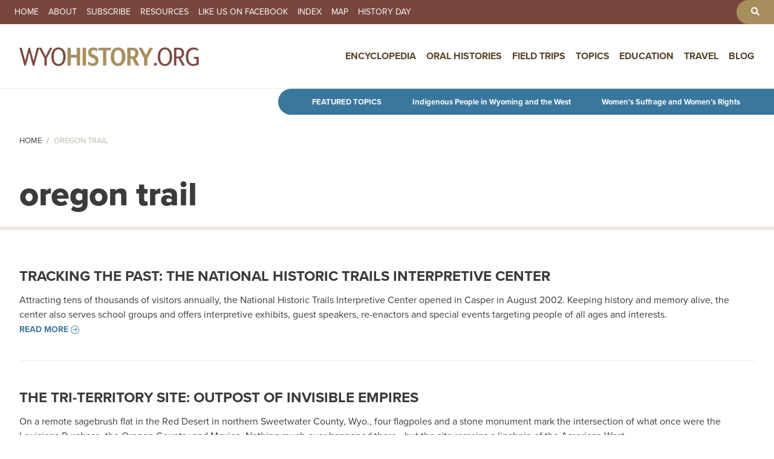

--- FILE ---
content_type: text/html; charset=UTF-8
request_url: https://wyohistory.org/tags/oregon-trail
body_size: 8355
content:
<!DOCTYPE html>
<html lang="en" dir="ltr">
  <head>
    <meta charset="utf-8" />
<link rel="canonical" href="https://wyohistory.org/tags/oregon-trail" />
<meta name="Generator" content="Drupal 11 (https://www.drupal.org)" />
<meta name="MobileOptimized" content="width" />
<meta name="HandheldFriendly" content="true" />
<meta name="viewport" content="width=device-width, initial-scale=1, shrink-to-fit=no" />
<meta http-equiv="x-ua-compatible" content="ie=edge" />
<link rel="icon" href="/themes/wyoming/favicon.png" type="image/png" />
<link rel="alternate" type="application/rss+xml" title="oregon trail" href="https://wyohistory.org/taxonomy/term/1151/feed" />

    <title>Tags: oregon trail | WyoHistory.org</title>
    <link rel="stylesheet" media="all" href="/sites/default/files/css/css_Ffw9HCt0m2RSeY1cnypJEFiBh7761KRkrQZWkx-FAdY.css?delta=0&amp;language=en&amp;theme=wyoming&amp;include=[base64]" />
<link rel="stylesheet" media="all" href="/sites/default/files/css/css_sC9-PTVsUhkMvZACPFDAKXow7nhdmjYOUUfPPkEohdQ.css?delta=1&amp;language=en&amp;theme=wyoming&amp;include=[base64]" />
<link rel="stylesheet" media="all" href="//cdn.jsdelivr.net/npm/bootstrap@5.2.0/dist/css/bootstrap.min.css" />
<link rel="stylesheet" media="all" href="/sites/default/files/css/css_O2_WPvOnxiqHIYE-BIy0QGmzde8PJQa9SBBhdVIQE0Q.css?delta=3&amp;language=en&amp;theme=wyoming&amp;include=[base64]" />
<link rel="stylesheet" media="print" href="/sites/default/files/css/css_2bM7O4kGkDQZI6wdpCg97RGFucxJmseRwwJ40IrMC28.css?delta=4&amp;language=en&amp;theme=wyoming&amp;include=[base64]" />

    <script type="application/json" data-drupal-selector="drupal-settings-json">{"path":{"baseUrl":"\/","pathPrefix":"","currentPath":"taxonomy\/term\/1151","currentPathIsAdmin":false,"isFront":false,"currentLanguage":"en"},"pluralDelimiter":"\u0003","suppressDeprecationErrors":true,"ajaxPageState":{"libraries":"[base64]","theme":"wyoming","theme_token":null},"ajaxTrustedUrl":[],"gtag":{"tagId":"G-FNNJC0DVY1","consentMode":false,"otherIds":[],"events":[],"additionalConfigInfo":[]},"colorbox":{"transition":"fade","speed":350,"opacity":0.84999999999999997779553950749686919152736663818359375,"slideshow":false,"slideshowAuto":true,"slideshowSpeed":2500,"slideshowStart":"start slideshow","slideshowStop":"stop slideshow","current":"{current} of {total}","previous":"\u00ab Prev","next":"Next \u00bb","close":"Close","overlayClose":true,"returnFocus":true,"maxWidth":"90%","maxHeight":"95%","initialWidth":"300","initialHeight":"250","fixed":true,"scrolling":true,"mobiledetect":true,"mobiledevicewidth":"480px"},"data":{"extlink":{"extTarget":true,"extTargetAppendNewWindowDisplay":true,"extTargetAppendNewWindowLabel":"(opens in a new window)","extTargetNoOverride":false,"extNofollow":false,"extTitleNoOverride":false,"extNoreferrer":true,"extFollowNoOverride":false,"extClass":"0","extLabel":"(link is external)","extImgClass":false,"extSubdomains":true,"extExclude":"","extInclude":"","extCssExclude":"","extCssInclude":"","extCssExplicit":"","extAlert":false,"extAlertText":"This link will take you to an external web site. We are not responsible for their content.","extHideIcons":false,"mailtoClass":"0","telClass":"","mailtoLabel":"(link sends email)","telLabel":"(link is a phone number)","extUseFontAwesome":false,"extIconPlacement":"append","extPreventOrphan":false,"extFaLinkClasses":"fa fa-external-link","extFaMailtoClasses":"fa fa-envelope-o","extAdditionalLinkClasses":"","extAdditionalMailtoClasses":"","extAdditionalTelClasses":"","extFaTelClasses":"fa fa-phone","allowedDomains":[],"extExcludeNoreferrer":""}},"ckeditorAccordion":{"accordionStyle":{"collapseAll":1,"keepRowsOpen":0,"animateAccordionOpenAndClose":1,"openTabsWithHash":1,"allowHtmlInTitles":0}},"views":{"ajax_path":"\/views\/ajax","ajaxViews":{"views_dom_id:3a56caae008756ff8704a97980fd6c1293dbb1931c0bad8e9aa4fa9e49b4e34d":{"view_name":"taxonomy_term","view_display_id":"page_1","view_args":"1151","view_path":"\/taxonomy\/term\/1151","view_base_path":"taxonomy\/term\/%","view_dom_id":"3a56caae008756ff8704a97980fd6c1293dbb1931c0bad8e9aa4fa9e49b4e34d","pager_element":0}}},"user":{"uid":0,"permissionsHash":"5de523ee17c1884625d05959353b449440ba7141383235999b81514eba0f7c33"}}</script>
<script src="/core/assets/vendor/jquery/jquery.min.js?v=4.0.0-rc.1"></script>
<script src="/modules/contrib/jquery_deprecated_functions/js/jquery.deprecated.functions.js?v=1.x"></script>
<script src="/sites/default/files/js/js_YFZBRyJgiW64RBxpl3Wni_EhXdO0J-6ChiYdRZd9yL4.js?scope=header&amp;delta=2&amp;language=en&amp;theme=wyoming&amp;include=[base64]"></script>
<script src="/modules/contrib/google_tag/js/gtag.js?t5tt2i"></script>

	<link rel="icon" type="image/png" href="/sites/default/files/iconsnew/favicon-96x96.png" sizes="96x96" />
	<link rel="icon" type="image/svg+xml" href="/sites/default/files/iconsnew/favicon.svg" />
	<link rel="shortcut icon" href="/sites/default/files/iconsnew/favicon.ico" />
	<link rel="apple-touch-icon" sizes="180x180" href="/sites/default/files/iconsnew/apple-touch-icon.png" />
	<meta name="apple-mobile-web-app-title" content="WyoHistory.org" />
	<link rel="manifest" href="/sites/default/files/iconsnew/site.webmanifest" />
	<link rel="stylesheet" href="https://use.typekit.net/lmv0msb.css">
  </head>
  <body class="layout-no-sidebars has-featured-top page-taxonomy-term-1151 page-vocabulary-tags page-view-taxonomy-term path-taxonomy">
    <a href="#main-content" class="visually-hidden focusable skip-link">
      Skip to main content
    </a>

    
      <div class="dialog-off-canvas-main-canvas" data-off-canvas-main-canvas>
    
<div id="page-wrapper">
  <div id="page">
    <header id="header" class="header" role="banner" aria-label="Site header">
                        <nav class="navbar" id="navbar-top">
                          <section class="row region region-secondary-menu">
    <nav role="navigation" aria-labelledby="block-secondarynavigation-menu" id="block-secondarynavigation" class="block block-menu navigation menu--secondary-navigation">
            
  <h2 class="visually-hidden" id="block-secondarynavigation-menu">Secondary Navigation</h2>
  

        
                  <ul class="clearfix nav" data-component-id="bootstrap_barrio:menu">
                    <li class="nav-item">
                <a href="/" class="nav-link nav-link--" data-drupal-link-system-path="&lt;front&gt;">Home</a>
              </li>
                <li class="nav-item">
                <a href="/about" class="nav-link nav-link--about" data-drupal-link-system-path="node/4">About</a>
              </li>
                <li class="nav-item">
                <a href="/subscribe" class="nav-link nav-link--subscribe" data-drupal-link-system-path="node/146">Subscribe</a>
              </li>
                <li class="nav-item">
                <a href="/resources" class="nav-link nav-link--resources" data-drupal-link-system-path="node/147">Resources</a>
              </li>
                <li class="nav-item">
                <a href="https://www.facebook.com/WyoHistory.org" target="_blank" class="nav-link nav-link-https--wwwfacebookcom-wyohistoryorg">Like us on Facebook</a>
              </li>
                <li class="nav-item">
                <a href="/index" class="nav-link nav-link--index" data-drupal-link-system-path="node/148">Index</a>
              </li>
                <li class="nav-item">
                <a href="/map" class="nav-link nav-link--map" data-drupal-link-system-path="node/149">Map</a>
              </li>
                <li class="nav-item">
                <a href="/history-day" class="nav-link nav-link--history-day" data-drupal-link-system-path="node/150">History Day</a>
              </li>
        </ul>
  



  </nav>
<nav role="navigation" aria-labelledby="block-toolbarnavgiation-menu" id="block-toolbarnavgiation" class="block block-menu navigation menu--toolbar-navgiation">
            
  <h2 class="visually-hidden" id="block-toolbarnavgiation-menu">Toolbar Navgiation</h2>
  

        
                  <ul class="clearfix nav" data-component-id="bootstrap_barrio:menu">
                    <li aria-label="Search" class="nav-item">
                <a href="/search" class="nav-link nav-link--search" data-drupal-link-system-path="search"><i class="fas fa-search" aria-hidden="true"></i></a>
              </li>
        </ul>
  



  </nav>

  </section>

              
                                  </nav>
                          <nav class="navbar navbar-expand-lg" id="navbar-main">
                                  <a href="/" title="Home" rel="home" class="navbar-brand">
              <img src="/themes/wyoming/logonew.png" alt="Home" class="img-fluid d-inline-block align-top" />
            
    </a>
    

                              <button class="navbar-toggler collapsed" type="button" data-bs-toggle="offcanvas" data-bs-target="#CollapsingNavbar" aria-controls="CollapsingNavbar" aria-expanded="false" aria-label="Toggle navigation"><span class="navbar-toggler-icon"></span></button>
                <div class="offcanvas offcanvas-end" id="CollapsingNavbar">
                                      <div class="offcanvas-header">
                      <button type="button" class="btn-close text-reset" data-bs-dismiss="offcanvas" aria-label="Close"></button>
                    </div>
                    <div class="offcanvas-body">
                                      <nav role="navigation" aria-labelledby="block-wyoming-main-menu-menu" id="block-wyoming-main-menu" class="block block-menu navigation menu--main">
            
  <h2 class="visually-hidden" id="block-wyoming-main-menu-menu">Main navigation</h2>
  

        
              <ul id="block-wyoming-main-menu" class="clearfix menu">
                    <li class="menu-item">
        <a href="/encyclopedia" data-drupal-link-system-path="node/151">Encyclopedia</a>
              </li>
                <li class="menu-item">
        <a href="/oral-histories" data-drupal-link-system-path="node/152">Oral Histories</a>
              </li>
                <li class="menu-item">
        <a href="/field-trips" data-drupal-link-system-path="node/153">Field Trips</a>
              </li>
                <li class="menu-item menu-item--expanded">
        <a href="/topics" data-drupal-link-system-path="node/156">Topics</a>
                                <ul class="menu">
                    <li class="menu-item">
        <a href="/topics/agriculture">Agriculture</a>
              </li>
                <li class="menu-item">
        <a href="/topics/arts-entertainment">Arts &amp; Entertainment</a>
              </li>
                <li class="menu-item">
        <a href="/topics/business-industry">Business &amp; Industry</a>
              </li>
                <li class="menu-item">
        <a href="/topics/cities-towns-counties">Cities, Towns &amp; Counties</a>
              </li>
                <li class="menu-item">
        <a href="/topics/conflict">Conflict</a>
              </li>
                <li class="menu-item">
        <a href="/topics/education">Education</a>
              </li>
                <li class="menu-item">
        <a href="/topics/energy">Energy</a>
              </li>
                <li class="menu-item">
        <a href="/topics/geology-natural-history">Geology &amp; Natural History</a>
              </li>
                <li class="menu-item">
        <a href="/topics/historic-spots-monuments">Historic Spots &amp; Monuments</a>
              </li>
                <li class="menu-item">
        <a href="/topics/military">Military</a>
              </li>
                <li class="menu-item">
        <a href="/topics/outlaws-crime">Outlaws &amp; Crime</a>
              </li>
                <li class="menu-item">
        <a href="/topics/parks-forests-public-lands">Parks, Forests &amp; Public Lands</a>
              </li>
                <li class="menu-item">
        <a href="/topics/people-peoples">People &amp; Peoples</a>
              </li>
                <li class="menu-item">
        <a href="/topics/politics-government">Politics &amp; Government</a>
              </li>
                <li class="menu-item">
        <a href="/topics/prehistory">Prehistory</a>
              </li>
                <li class="menu-item">
        <a href="/topics/religion">Religion</a>
              </li>
                <li class="menu-item">
        <a href="/topics/sports">Sports</a>
              </li>
                <li class="menu-item">
        <a href="/topics/transportation">Transportation</a>
              </li>
                <li class="menu-item">
        <a href="/topics/women-wyoming">Women of Wyoming</a>
              </li>
        </ul>
  
              </li>
                <li class="menu-item">
        <a href="/education" data-drupal-link-system-path="node/154">Education</a>
              </li>
                <li class="menu-item">
        <a href="/travel" data-drupal-link-system-path="node/155">Travel</a>
              </li>
                <li class="menu-item">
        <a href="/blog" data-drupal-link-system-path="node/157">Blog</a>
              </li>
        </ul>
  


  </nav>


                                                        </div>
                                  </div>
                                                  </nav>
                  </header>
                      <div class="featured-top">
          <aside class="featured-top__inner section container-fluid clearfix" role="complementary">
              <section class="row region region-featured-top">
    <div id="block-featuredtopics-2" class="block-content-basic block block-block-content block-block-content56bea1e1-eeb0-4de9-b73c-ff4797aebd0d">
  
    
      <div class="content">
      
            <div class="clearfix text-formatted field field--name-body field--type-text-with-summary field--label-hidden field__item"><p><strong>Featured Topics</strong></p>
<p><a href="/encyclopedia/topics/indigenous-people-wyoming-and-west">Indigenous People in Wyoming and the West</a></p>
<p><a href="/encyclopedia/topics/womens-suffrage-and-womens-rights">Women’s Suffrage and Women’s Rights</a></p>
</div>
      
    </div>
  </div>

  </section>

          </aside>
        </div>
              <div id="main-wrapper" class="layout-main-wrapper clearfix">
              <div id="main" class="container-fluid">
            <div id="block-breadcrumbs" class="block block-system block-system-breadcrumb-block">
  
    
      <div class="content">
      
  <nav role="navigation" aria-label="breadcrumb" style="">
  <ol class="breadcrumb">
            <li class="breadcrumb-item">
        <a href="/">Home</a>
      </li>
                <li class="breadcrumb-item active">
        Oregon Trail
      </li>
        </ol>
</nav>


    </div>
  </div>


          <div class="row row-offcanvas row-offcanvas-left clearfix">
              <main class="main-content col" id="content" role="main">
                <section class="section">
                  <a href="#main-content" id="main-content" tabindex="-1"></a>
                    <div data-drupal-messages-fallback class="hidden"></div><div id="block-pagetitle" class="block block-core block-page-title-block">
  
    
      <div class="content">
      
  <h1 class="title">oregon trail</h1>


    </div>
  </div>
<div id="block-entityviewtaxonomyterm" class="block block-ctools block-entity-viewtaxonomy-term">
  
    
      <div class="content">
      <div class="taxonomy-term taxonomy-term--type-tags taxonomy-term--view-mode-description-only ds-1col clearfix">

  

  

</div>


    </div>
  </div>
<div id="block-wyoming-content" class="block block-system block-system-main-block">
  
    
      <div class="content">
      <div class="views-element-container"><div class="view view-taxonomy-term view-id-taxonomy_term view-display-id-page_1 js-view-dom-id-3a56caae008756ff8704a97980fd6c1293dbb1931c0bad8e9aa4fa9e49b4e34d">
  
    
      
      <div class="view-content row">
          <div class="views-row">
    <div data-history-node-id="2833" class="node node--type-encyclopedia node--view-mode-teaser ds-1col clearfix">

  

  
            <div class="field field--name-node-title field--type-ds field--label-hidden field__item"><h2>
  <a href="/encyclopedia/tracking-past-national-historic-trails-interpretive-center" hreflang="en">Tracking the Past: The National Historic Trails Interpretive Center</a>
</h2>
</div>
      
            <div class="clearfix text-formatted field field--name-body field--type-text-with-summary field--label-hidden field__item"><p>Attracting tens of thousands of visitors annually, the National Historic Trails Interpretive Center opened in Casper in August 2002. Keeping history and memory alive, the center also serves school groups and offers interpretive exhibits, guest speakers, re-enactors and special events targeting people of all ages and interests.</p>
</div>
      
            <div class="field field--name-node-link field--type-ds field--label-hidden field__item">  <a href="/encyclopedia/tracking-past-national-historic-trails-interpretive-center" class="button" hreflang="en">Read more</a>
</div>
      

</div>


  </div>
    <div class="views-row">
    <div data-history-node-id="2089" class="node node--type-encyclopedia node--view-mode-teaser ds-1col clearfix">

  

  
            <div class="field field--name-node-title field--type-ds field--label-hidden field__item"><h2>
  <a href="/encyclopedia/tri-territory-site-outpost-invisible-empires" hreflang="en">The Tri-Territory Site: Outpost of Invisible Empires</a>
</h2>
</div>
      
            <div class="clearfix text-formatted field field--name-body field--type-text-with-summary field--label-hidden field__item"><p>On a remote sagebrush flat in the Red Desert in northern Sweetwater County, Wyo., four flagpoles and a stone monument mark the intersection of what once were the Louisiana Purchase, the Oregon Country and Mexico. Nothing much ever happened there—but the site remains a linchpin of the American West.</p>
</div>
      
            <div class="field field--name-node-link field--type-ds field--label-hidden field__item">  <a href="/encyclopedia/tri-territory-site-outpost-invisible-empires" class="button" hreflang="en">Read more</a>
</div>
      

</div>


  </div>
    <div class="views-row">
    <div data-history-node-id="2035" class="node node--type-encyclopedia node--view-mode-teaser ds-1col clearfix">

  

  
            <div class="field field--name-node-title field--type-ds field--label-hidden field__item"><h2>
  <a href="/encyclopedia/grave-alfred-corum-forty-niner" hreflang="en">The Grave of Alfred Corum, Forty-niner </a>
</h2>
</div>
      
            <div class="clearfix text-formatted field field--name-body field--type-text-with-summary field--label-hidden field__item"><p>Alfred Corum, bound for California in 1849 with two dozen other Missouri men, died on July 4 on the Sublette Cutoff in present western Wyoming. His brother and five other men stayed behind to bury him, deeply saddened on what otherwise would have been a day of celebration.&nbsp;</p>
</div>
      
            <div class="field field--name-node-link field--type-ds field--label-hidden field__item">  <a href="/encyclopedia/grave-alfred-corum-forty-niner" class="button" hreflang="en">Read more</a>
</div>
      

</div>


  </div>
    <div class="views-row">
    <div data-history-node-id="2043" class="node node--type-encyclopedia node--view-mode-teaser ds-1col clearfix">

  

  
            <div class="field field--name-node-title field--type-ds field--label-hidden field__item"><h2>
  <a href="/encyclopedia/grave-nancy-hill" hreflang="en">The Grave of Nancy Hill</a>
</h2>
</div>
      
            <div class="clearfix text-formatted field field--name-body field--type-text-with-summary field--label-hidden field__item"><p>On the Oregon-California Trail in western Wyoming lies the grave of 20-year-old Nancy Hill, who died of cholera while bound for California in 1852. The gravestone, though old, is not original and part of the inscription—“Killed by Indians—” for many years misled locals about the cause of her death.</p>
</div>
      
            <div class="field field--name-node-link field--type-ds field--label-hidden field__item">  <a href="/encyclopedia/grave-nancy-hill" class="button" hreflang="en">Read more</a>
</div>
      

</div>


  </div>
    <div class="views-row">
    <div data-history-node-id="1789" class="node node--type-encyclopedia node--view-mode-teaser ds-1col clearfix">

  

  
            <div class="field field--name-node-title field--type-ds field--label-hidden field__item"><h2>
  <a href="/encyclopedia/emigrant-spring-slate-creek-cutoff" hreflang="en">Emigrant Spring on the Slate Creek Cutoff</a>
</h2>
</div>
      
            <div class="clearfix text-formatted field field--name-body field--type-text-with-summary field--label-hidden field__item"><p>Emigrant Spring, west of the Green River on the Slate Creek Cutoff of the Oregon Trail, offered pioneer travelers cold, clear water, plentiful grass for their livestock and plenty of sagebrush for their cooking fires. And the sandstone bluffs above the spring made a natural bulletin board where thousands carved their names.</p>
</div>
      
            <div class="field field--name-node-link field--type-ds field--label-hidden field__item">  <a href="/encyclopedia/emigrant-spring-slate-creek-cutoff" class="button" hreflang="en">Read more</a>
</div>
      

</div>


  </div>
    <div class="views-row">
    <div data-history-node-id="1841" class="node node--type-encyclopedia node--view-mode-teaser ds-1col clearfix">

  

  
            <div class="field field--name-node-title field--type-ds field--label-hidden field__item"><h2>
  <a href="/encyclopedia/haystack-butte" hreflang="en">Haystack Butte</a>
</h2>
</div>
      
            <div class="clearfix text-formatted field field--name-body field--type-text-with-summary field--label-hidden field__item"><p>Not many diarists mentioned Haystack Butte, a minor landmark on the Sublette Cutoff of the Oregon/California Trail, but forty-niner J. Goldsborough Bruff sketched it in his journal. Some remarked that the 60-foot-high butte resembled “a farmer’s hay stack;” others called it called it “a bee-hive” or “sugar-loaf.”</p>
</div>
      
            <div class="field field--name-node-link field--type-ds field--label-hidden field__item">  <a href="/encyclopedia/haystack-butte" class="button" hreflang="en">Read more</a>
</div>
      

</div>


  </div>
    <div class="views-row">
    <div data-history-node-id="1839" class="node node--type-encyclopedia node--view-mode-teaser ds-1col clearfix">

  

  
            <div class="field field--name-node-title field--type-ds field--label-hidden field__item"><h2>
  <a href="/encyclopedia/hams-fork-crossing" hreflang="en">Ham’s Fork Crossing</a>
</h2>
</div>
      
            <div class="clearfix text-formatted field field--name-body field--type-text-with-summary field--label-hidden field__item"><p>Oregon/California Trail travelers crossing Ham’s Fork in what’s now southwest Wyoming noted a stream that was sometimes low, sometimes dangerously high, ferries run by interesting characters and a stage station so full of flies that they “darkened the table and covered everything put upon it.”</p>
</div>
      
            <div class="field field--name-node-link field--type-ds field--label-hidden field__item">  <a href="/encyclopedia/hams-fork-crossing" class="button" hreflang="en">Read more</a>
</div>
      

</div>


  </div>
    <div class="views-row">
    <div data-history-node-id="1745" class="node node--type-encyclopedia node--view-mode-teaser ds-1col clearfix">

  

  
            <div class="field field--name-node-title field--type-ds field--label-hidden field__item"><h2>
  <a href="/encyclopedia/church-butte" hreflang="en">Church Butte</a>
</h2>
</div>
      
            <div class="clearfix text-formatted field field--name-body field--type-text-with-summary field--label-hidden field__item"><p>In 1843, Oregon Trail diarist John Boardman was probably the first to make reference Church Butte near present Granger, Wyo., calling it “Solomon’s Temple.” In the 1850s, most emigrants referred to the landmark as Church Butte, because of its shape and perhaps because Mormon companies held religious services there on their way to the Salt Lake Valley.&nbsp;</p>
</div>
      
            <div class="field field--name-node-link field--type-ds field--label-hidden field__item">  <a href="/encyclopedia/church-butte" class="button" hreflang="en">Read more</a>
</div>
      

</div>


  </div>
    <div class="views-row">
    <div data-history-node-id="1788" class="node node--type-encyclopedia node--view-mode-teaser ds-1col clearfix">

  

  
            <div class="field field--name-node-title field--type-ds field--label-hidden field__item"><h2>
  <a href="/encyclopedia/emigrant-hill-and-grave-elva-ingram" hreflang="en">Emigrant Hill and the Grave of Elva Ingram</a>
</h2>
</div>
      
            <div class="clearfix text-formatted field field--name-body field--type-text-with-summary field--label-hidden field__item"><p>Emigrant Hill on the Child’s Cutoff of the Oregon Trail—a route that ran north of the North Platte River—challenged travelers with a steep, rocky descent followed by twisting turns and a steep rise up again. Four-year-old Elva Ingram died near here of cholera in 1852, and is buried nearby.&nbsp;</p>
</div>
      
            <div class="field field--name-node-link field--type-ds field--label-hidden field__item">  <a href="/encyclopedia/emigrant-hill-and-grave-elva-ingram" class="button" hreflang="en">Read more</a>
</div>
      

</div>


  </div>
    <div class="views-row">
    <div data-history-node-id="2044" class="node node--type-encyclopedia node--view-mode-teaser ds-1col clearfix">

  

  
            <div class="field field--name-node-title field--type-ds field--label-hidden field__item"><h2>
  <a href="/encyclopedia/grave-pvt-ralston-baker" hreflang="en">The Grave of Pvt. Ralston Baker</a>
</h2>
</div>
      
            <div class="clearfix text-formatted field field--name-body field--type-text-with-summary field--label-hidden field__item"><p>In April 1867, during Red Cloud’s War, 19-year-old Pvt. Ralston Baker of the 2nd&nbsp;U.S. Cavalry died during an Indian attack at La Prele Creek crossing on the Oregon Trail. His grave remains near the spot where he fell, south of present Douglas, Wyo.&nbsp;</p>
</div>
      
            <div class="field field--name-node-link field--type-ds field--label-hidden field__item">  <a href="/encyclopedia/grave-pvt-ralston-baker" class="button" hreflang="en">Read more</a>
</div>
      

</div>


  </div>

    </div>
  
                    <nav aria-label="Page navigation">
        <h4 class="visually-hidden">Pagination</h4>
        <ul class="js-pager__items pagination">
                                <li class="page-item">
              <span class="page-link">
                Page 1              </span>
            </li>
                                <li class="page-item">
              <a class="page-link" href="/tags/oregon-trail?page=1" title="Go to next page" rel="next">
                <span class="visually-hidden">Next page</span>
                <span aria-hidden="true">››</span>
              </a>
            </li>
                  </ul>
      </nav>
    
              <div class="feed-icons">
      <a href="https://wyohistory.org/taxonomy/term/1151/feed" class="feed-icon">
  Subscribe to oregon trail
</a>

    </div>
  </div>
</div>

    </div>
  </div>


                </section>
              </main>
                                  </div>
        </div>
          </div>
        <footer class="site-footer">
              <div class="container-fluid">
                      <div class="site-footer__top clearfix">
                <section class="row region region-footer-first">
    <div id="block-sponsors" class="block-content-basic block block-block-content block-block-content5c75131f-2464-4af7-a575-0584606178f0">
  
      <h2>Sponsors</h2>
    
      <div class="content">
      
            <div class="clearfix text-formatted field field--name-body field--type-text-with-summary field--label-hidden field__item"><p>WyoHistory.org welcomes the support of the following sponsors. Contact us at <a href="mailto:editor@wyohistory.org">editor@wyohistory.org</a> for information on levels and types of available sponsorships.</p>
<div class="footer-logos"><a href="http://thinkwy.org/" target="_blank">
<div class="align-center">
  
  
  <div class="field field--name-field-media-image field--type-image field--label-visually_hidden">
    <div class="field__label visually-hidden">Image</div>
              <div class="field__item">  <img loading="lazy" src="/sites/default/files/styles/small/public/2023-04/logohumanities.png?itok=6O0OwweS" width="480" height="218" alt="Wyoming Humanities logo" class="image-style-small">


</div>
          </div>

</div>
<p></p></a><a href="http://www.uwyo.edu/ahc/" target="_blank">
<div class="align-center">
  
  
  <div class="field field--name-field-media-image field--type-image field--label-visually_hidden">
    <div class="field__label visually-hidden">Image</div>
              <div class="field__item">  <img loading="lazy" src="/sites/default/files/styles/small/public/2023-04/logoAHC.png?itok=rEuUtRcV" width="480" height="218" alt="American Heritage Center logo" class="image-style-small">


</div>
          </div>

</div>
<p></p></a><a href="https://culturaltrust.wyo.gov/" target="_blank">
<div class="align-center">
  
  
  <div class="field field--name-field-media-image field--type-image field--label-visually_hidden">
    <div class="field__label visually-hidden">Image</div>
              <div class="field__item">  <img loading="lazy" src="/sites/default/files/styles/small/public/2023-04/logoWCulturalTrustFund.png?itok=qYkbm4AC" width="480" height="202" alt="Wyoming Cultural Trust Fund logo" class="image-style-small">


</div>
          </div>

</div>
<p></p></a></div>
<p><a class="button" href="/about">Visit our About page for more information about our sponsors and the people behind WyoHistory.org</a></p>
</div>
      
    </div>
  </div>

  </section>

                <section class="row region region-footer-second">
    <div id="block-wyoming-footermeta" class="block-content-basic block block-block-content block-block-contentf47ee295-4bf8-4524-a43d-a9e09deb98d1">
  
    
      <div class="content">
      
            <div class="clearfix text-formatted field field--name-body field--type-text-with-summary field--label-hidden field__item"><ul>
<li>© 2025 WyoHistory.org. All rights reserved.</li>
<li><a class="iubenda-nostyle no-brand iubenda-noiframe iubenda-embed" href="https://www.iubenda.com/privacy-policy/70025795" title="Privacy Policy ">Privacy Policy</a><br>
<script type="text/javascript">(function (w,d) {var loader = function () {var s = d.createElement("script"), tag = d.getElementsByTagName("script")[0]; s.src="https://cdn.iubenda.com/iubenda.js"; tag.parentNode.insertBefore(s,tag);}; if(w.addEventListener){w.addEventListener("load", loader, false);}else if(w.attachEvent){w.attachEvent("onload", loader);}else{w.onload = loader;}})(window, document);</script></li>
</ul>
</div>
      
    </div>
  </div>

  </section>

              
              
            </div>
                            </div>
          </footer>
  </div>
</div>

  </div>

    
    <script src="/sites/default/files/js/js_7zwNYQGzcay4S6g4xayghQ5weZpKhljHqmVmH11krW8.js?scope=footer&amp;delta=0&amp;language=en&amp;theme=wyoming&amp;include=[base64]"></script>
<script src="/modules/contrib/ckeditor_accordion/js/accordion.frontend.min.js?t5tt2i"></script>
<script src="/sites/default/files/js/js_5ouEIaNqs3mUsTb7GxsEfL15LsBIw1ldGwZ7YvYvZGc.js?scope=footer&amp;delta=2&amp;language=en&amp;theme=wyoming&amp;include=[base64]"></script>
<script src="//cdn.jsdelivr.net/npm/bootstrap@5.2.0/dist/js/bootstrap.bundle.min.js"></script>
<script src="/sites/default/files/js/js_Y5-_vHJWVq1treqtVweqabcbIt-4uRmDR9u051kXtyg.js?scope=footer&amp;delta=4&amp;language=en&amp;theme=wyoming&amp;include=[base64]"></script>

  </body>
</html>


--- FILE ---
content_type: text/css
request_url: https://wyohistory.org/sites/default/files/css/css_O2_WPvOnxiqHIYE-BIy0QGmzde8PJQa9SBBhdVIQE0Q.css?delta=3&language=en&theme=wyoming&include=eJyNUFtyxCAMu5ADR8oYcFK6gDO2Kcnty_axbferPx5J1owlB2ZTEzzWgCKZ_V44YFnUrpLbDuF5X0kVd9J1vGQjiDdK2VhWjJElZW7-gdwm3IxagsiFJfDpE23Yi01ByEeuBzdqpu75zLIEIUxReg3_MFdq_dOWpB9YHL7iCXTa7HD71r4obDMUDlKu5H9hNyjcqUKdldBvuRiJi3jY7AJ6qVH1AZXgLdNQ_zFd5dQLwbi4zn_5n2wxtYf696nvOmuSqQ
body_size: 11116
content:
/* @license GPL-2.0-or-later https://www.drupal.org/licensing/faq */
body{color:#3b3b3b;background:#FFF;}#page,#main-wrapper,.region-primary-menu .menu-item a.is-active,.region-primary-menu .menu-item--active-trail a{background:#fff;}.tabs ul.primary li a.is-active{background-color:#fff;}.tabs ul.primary li.is-active a{background-color:#fff;border-bottom-color:#fff;}#navbar-top{background-color:#FFF;}#navbar-main{background-color:#FFF;}a,.link{color:#59452A;}a:hover,a:focus,.link:hover,.link:focus{color:#A78F5D;}a:active,.link:active{color:#23aeff;}.page-item.active .page-link{background-color:#59452A;border-color:#59452A;}.page-link,.page-link:hover{color:#59452A;}.sidebar .block{background-color:#FFF;border-color:#FFF;}.btn-primary{background-color:#007bff;border-color:#007bff;}.btn-primary:hover,.btn-primary:focus{background-color:#0256b1;}.site-footer{background:#FFF;font-family:inherit;}.site-footer .content{color:#3b3b3b;}[dir="rtl"] .color-form .color-palette{margin-left:0;margin-right:20px;}[dir="rtl"] .color-form .form-item label{float:right;}[dir="rtl"] .color-form .color-palette .lock{right:-20px;left:0;}
a,a:visited{color:rgba(58,119,157)!important;text-decoration:none!important;font-weight:700;-webkit-transition:all 0.3s ease!important;-moz-transition:all 0.3s ease!important;-o-transition:all 0.3s ease!important;transition:all 0.3s ease!important;word-wrap:break-word;}a:hover{color:#A78F5D!important;text-decoration:none;}a.button,button,.button{border:none!important;border-radius:0!important;font-size:0.875rem!important;line-height:1rem!important;background:none;text-transform:uppercase;text-decoration:none!important;padding:0;display:inline-block;margin-right:1rem;font-family:proxima-nova,sans-serif!important;font-weight:700;box-shadow:none!important;-webkit-transition:all 0.3s ease!important;-moz-transition:all 0.3s ease!important;-o-transition:all 0.3s ease!important;transition:all 0.3s ease!important;}a.button::after,button::after,.button::after{font-family:'Font Awesome 5 Pro'!important;font-size:0.875rem;vertical-align:top;margin-left:0.25rem;font-weight:300!important;content:"\f0a9";}a.button-video::after{content:"\f144";}a.button:hover,button:hover,.button:hover,button:target,button:active,button:focus{border:none!important;outline:none!important;box-shadow:none!important;}.btn-primary,input.button{font-family:proxima-nova,sans-serif!important;font-size:0.875rem!important;line-height:0.875rem!important;padding:0.75rem 1.5rem;border:none!important;background:rgba(58,119,157)!important;color:#FFF!important;font-weight:500;margin-bottom:0.75rem;text-transform:uppercase;letter-spacing:0.03rem;}.btn-primary:hover,.btn-primary:focus,.btn-primary:active,.btn-primary:target,input.button:hover{background:#A78F5D!important;}
#header{position:fixed;top:0;left:0;width:100%;z-index:14;}.user-logged-in #header,.role-authenticated #header{position:static;}.featured-top{margin-top:19rem;}.header-image .featured-top{margin-top:16rem;}.navbar{padding:0;background:none!important;-webkit-transition:all 0.3s ease!important;-moz-transition:all 0.3s ease!important;-o-transition:all 0.3s ease!important;transition:all 0.3s ease!important;}.navbar-brand{margin:0;padding:0;}.navbar-brand img{width:15rem;padding:0;-webkit-transition:all 0.3s ease!important;-moz-transition:all 0.3s ease!important;-o-transition:all 0.3s ease!important;transition:all 0.3s ease!important;}.scrolled .navbar-brand img{width:12rem;}.path-frontpage.role-anonymous .navbar-brand{background:url('/themes/wyoming/logorevnew.png') no-repeat top left;background-size:100% auto;background-position:0;height:auto;}.path-frontpage.role-anonymous .navbar-brand img{visibility:hidden;}.nav-link{padding:0;}.region-secondary-menu{width:100%;}#navbar-top{background:#77473D!important;color:#FFF!important;font-size:0.875rem;line-height:1rem;text-transform:uppercase;}.path-frontpage #navbar-top{background:rgba(119,71,61,.9)!important;}#navbar-top nav{padding:0.75rem 1rem;}#navbar-top a{color:#FFF!important;padding:0 0.5rem;}#navbar-top a:hover{color:#A78F5D!important;}#block-toolbarnavgiation a:hover{color:#77473D!important;}#block-secondarynavigation ul li{width:100%;}#block-toolbarnavgiation{background:#A78F5D!important;border-bottom-right-radius:90px;border-top-right-radius:90px;width:90%!important;}#navbar-main{padding:0.75rem 2rem;border-bottom:1px solid #EDE9E1;margin-bottom:3rem;background:#FFF!important;}.path-frontpage #navbar-main{background:none!important;border-bottom:none;}.scrolled.path-frontpage #navbar-main{background:rgba(0,0,0,.8)!important;}.scrolled #navbar-main{background:#EDE9E1!important;}.header-image #navbar-main{margin-bottom:0}.navbar-toggler{border:none;margin-right:0;padding:0;}.navbar-toggler::after,.btn-close::after{content:none;}.navbar-toggler-icon{background:none;position:relative;}.navbar-toggler-icon::before{font-family:"Font Awesome 5 Pro"!important;content:"\f0c9";position:absolute;top:0;left:0;width:1.5rem;height:1.5rem;font-size:1.5rem;-webkit-transition:all 0.3s ease!important;-moz-transition:all 0.3s ease!important;-o-transition:all 0.3s ease!important;transition:all 0.3s ease!important;}.header-image .navbar-toggler-icon::before,.path-frontpage .navbar-toggler-icon::before{color:#FFF;}.navbar-toggler-icon:hover::before{color:#59452A;}#sidebar_second #block-mainnavigation{margin:0!important;padding:0rem!important;width:100%;position:relative;z-index:1;}#sidebar_second #block-mainnavigation ul{list-style:none;margin:0!important;padding:0!important;}#sidebar_second #block-mainnavigation li{list-style:none;margin:0 0 0!important;padding:0!important;display:none;}#sidebar_second #block-mainnavigation li li li{margin-left:2rem!important;font-size:0.8125rem;}#sidebar_second #block-mainnavigation li li.menu-item--expanded{margin-bottom:0.5rem!important;padding-bottom:0.5rem!important;border-bottom:1px solid #EDE9E1;}#sidebar_second #block-mainnavigation li::before{content:none!important;}#sidebar_second #block-mainnavigation li.menu-item--active-trail,#sidebar_second #block-mainnavigation li.menu-item--active-trail li{display:block;}#sidebar_second #block-mainnavigation a{width:100%;display:block;padding:0 0 0 0rem;margin-bottom:0.5rem;position:relative;border-bottom:1px solid #EDE9E1;}#sidebar_second #block-mainnavigation li li.menu-item--expanded a{border:none;padding-bottom:0;margin-bottom:0;}#sidebar_second #block-mainnavigation li:last-child a{border:none;padding-bottom:0;margin-bottom:0;}#sidebar_second #block-mainnavigation a:hover{color:#ccb793!important;}#sidebar_second #block-mainnavigation li a.is-active{color:#ccb793!important;}#sidebar_second #block-mainnavigation a.is-active::before{font-family:"Font Awesome 5 Pro"!important;font-weight:900!important;content:"\f0da";position:absolute;top:0rem;left:-1rem;}@media (min-width:992px){}@media (min-width:45rem){#header{height:16rem;}#block-secondarynavigation ul li{width:auto;}.featured-top{margin-top:10rem;}.header-image .featured-top{margin-top:13rem;}}@media (min-width:62rem){#header{height:12rem;}.navbar-brand img{width:24rem;}.featured-top{margin-top:11.7rem;}#header #block-wyoming-main-menu{width:100%;}#header #block-wyoming-main-menu ul,#header #block-wyoming-main-menu ul li{list-style:none;margin:0;padding:0;}#header #block-wyoming-main-menu ul{text-align:right;width:100%;}#header #block-wyoming-main-menu ul li{position:relative;display:inline-block;vertical-align:top;margin-left:0.5rem;text-transform:uppercase;font-size:1.1vw;}#header #block-wyoming-main-menu ul li ul{visibility:hidden;opacity:0;-webkit-transition:all 0.3s ease!important;-moz-transition:all 0.3s ease!important;-o-transition:all 0.3s ease!important;transition:all 0.3s ease!important;position:absolute;top:2rem;left:0;width:18rem;background:rgba(167,143,93,.8);padding:1.5rem;text-align:left;}#header #block-wyoming-main-menu ul li ul li{margin-left:0;display:block;border-bottom:1px solid rgba(255,255,255,.5);margin-bottom:0.1rem;padding-bottom:0.1rem;text-transform:none;width:100%;font-size:0.8125rem;}#header #block-wyoming-main-menu ul li ul li:last-child{border:none;padding:0;margin:0;}#header #block-wyoming-main-menu ul li:hover ul{visibility:visible;opacity:1;}#header #block-wyoming-main-menu ul a{color:#59452A!important;}#header #block-wyoming-main-menu ul a:hover{color:#A78F5D!important;}.path-frontpage #header #block-wyoming-main-menu ul a{color:#FFF!important;}.path-frontpage.user-logged-in #header #block-wyoming-main-menu ul a{color:#59452A!important;}#header #block-wyoming-main-menu ul li ul a{color:#FFF!important;}#header #block-wyoming-main-menu ul li ul a:hover{color:#59452A!important;}}@media (min-width:75rem){#header{height:8rem;}.scrolled #header{height:6.5rem;}.featured-top{margin-top:9.2rem;}.user-logged-in .featured-top,.role-authenticated .featured-top{margin-top:1.2rem;}.header-image .featured-top{margin-top:10.5rem;}.region-secondary-menu{flex-wrap:nowrap;}#block-secondarynavigation{flex-grow:1;width:auto!important;}#block-toolbarnavgiation{width:auto!important;border-bottom-right-radius:0;border-top-right-radius:0;border-bottom-left-radius:90px;border-top-left-radius:90px;}#header #block-wyoming-main-menu ul li{margin-left:1vw;font-size:1rem;}}@media (min-width:90rem){#navbar-top a{color:#FFF!important;padding:0 1rem;}#header #block-wyoming-main-menu ul li{margin-left:2vw;font-size:1rem;}}
.path-user .block-system-main-block .content{padding:10rem 2rem 5rem;max-width:84rem;margin:0 auto;}.form-select,.ViewsJumpMenu{display:block;width:100%;padding:.6125rem 2.25rem .6125rem 1.5rem;-moz-padding-start:calc(0.75rem - 3px);font-size:0.8125rem;font-weight:400;line-height:1rem;color:#FFF;background-color:rgba(58,119,157);background-image:url('/themes/wyoming/images/select.png');background-repeat:no-repeat;background-position:right .75rem center;background-size:16px 16px;border:1px solid rgba(58,119,157);border-radius:0;transition:border-color .15s ease-in-out,box-shadow .15s ease-in-out;-webkit-appearance:none;-moz-appearance:none;appearance:none;position:relative;}.ViewsJumpMenu{}.form-control,input[type="email"],input[type="text"]{display:block;width:100%;padding:.375rem .75rem;font-size:0.8125rem;font-weight:400;line-height:1.5rem;color:#212529;background-color:#fff;background-clip:padding-box;border:1px solid #e2e2e2;-webkit-appearance:none;-moz-appearance:none;appearance:none;border-radius:0;transition:border-color .15s ease-in-out,box-shadow .15s ease-in-out;margin-bottom:0.75rem;}form label,.indicates-required{font-size:0.8125rem;margin-bottom:0.25rem;}.leaflet-container{font-family:proxima-nova,sans-serif!important;}.leaflet-touch .leaflet-control-layers,.leaflet-touch .leaflet-bar{border:none;}.ui-menu-item-wrapper{background:#000!important;border:none!important;color:#FFF!important;}.leaflet-popup-content-wrapper{border-radius:0;}.leaflet-popup-content{padding:0.5rem;font-weight:700;font-size:0.8125rem;line-height:1rem;}.leaflet-popup-content .field__label{font-size:1rem;margin-bottom:0.5rem;}.leaflet-popup-content p{padding:0.25rem 0;margin:0;font-weight:300;}.leaflet-popup-content ul.list-group{border:none!important;}.leaflet-popup-content ul.list-group li{padding:0;margin-bottom:0.5rem;border:none!important;}.leaflet-popup-content ul.list-group li::before{content:none!important;}.leaflet-popup-content ul.list-group li:last-child{margin-bottom:0;}.leaflet-popup-content ul.list-group li p{margin-bottom:1rem;}.leaflet-popup-content ul.list-group li:last-child p{margin-bottom:0;}.leaflet-tooltip-pane{max-width:200px;}.leaflet-tooltip-pane,.leaflet-tooltip-pane a,.leaflet-tooltip-pane a.button{font-size:0.8125rem!important;}.leaflet-popup-content hr{margin:0.5rem 0;}.leaflet-control-attribution{display:none;}.leaflet-pane svg path{}.leaflet-marker-icon.leaflet-interactive svg path{display:none!important;}.marker-cluster-small{background-color:rgba(153,153,102,.4)!important;width:34px!important;height:34px!important;margin-left:-17px!important;margin-top:-17px!important;}.marker-cluster-small div{background-color:#A78F5D!important;width:18px;height:18px;color:#FFF;margin:8px;}.marker-cluster-small span{font-size:10px;line-height:18px;}.marker-cluster-medium,.marker-cluster-large{background-color:rgba(102,102,51,.4)!important;width:46px!important;height:46px!important;border-radius:30px;margin-left:-23px!important;margin-top:-23px!important;}.marker-cluster-medium div,.marker-cluster-large div{background-color:#77473D!important;width:30px!important;height:30px!important;color:#FFF;border-radius:20px;margin:8px;}.marker-cluster-medium span,.marker-cluster-large span{font-size:10px;line-height:30px;}#cboxOverlay{background:#3c3c3c;-webkit-backdrop-filter:blur(10px);backdrop-filter:blur(10px);}#cboxWrapper{border-radius:18px;}#cboxContent header,#cboxContent footer,#cboxContent .block-system-breadcrumb-block,#cboxContent .off-canvas-wrapper,#cboxContent .featured-top,#cboxContent .sidebar_first{display:none;}#cboxClose{text-indent:0;font-size:0!important;line-height:0;background:none;}#cboxClose::before{font-family:"Font Awesome 5 Pro"!important;font-weight:900!important;content:"\f057";font-size:1.5rem;line-height:1.5rem;-webkit-transition:all 0.3s ease!important;-moz-transition:all 0.3s ease!important;-o-transition:all 0.3s ease!important;transition:all 0.3s ease!important;}#cboxClose:hover::before{color:#A78F5D!important;}#cboxPrevious{text-indent:0;font-size:0!important;line-height:0;background:none;}#cboxPrevious::before{font-family:"Font Awesome 5 Pro"!important;font-weight:900!important;content:"\f0a8";font-size:1.5rem;line-height:1.5rem;-webkit-transition:all 0.3s ease!important;-moz-transition:all 0.3s ease!important;-o-transition:all 0.3s ease!important;transition:all 0.3s ease!important;}#cboxPrevious:hover::before{color:#A78F5D!important;}#cboxNext{text-indent:0;font-size:0!important;line-height:0;background:none;}#cboxNext::before{font-family:"Font Awesome 5 Pro"!important;font-weight:900!important;content:"\f0a9";font-size:1.5rem;line-height:1.5rem;-webkit-transition:all 0.3s ease!important;-moz-transition:all 0.3s ease!important;-o-transition:all 0.3s ease!important;transition:all 0.3s ease!important;}#cboxNext:hover::before{color:#A78F5D!important;}#cboxCurrent{bottom:1px;font-size:0.75rem;text-transform:uppercase;}#cboxLoadedContent{padding:2rem;}#cboxLoadedContent h1{font-size:1.5rem;line-height:1.75rem;}#cboxTitle{color:#3b3b3b;background:rgba(255,255,255,0.85);font-size:0.75rem;line-height:1.2rem;font-style:italic;}.ckeditor-accordion-container > dl{border:none;}.ckeditor-accordion-container > dl dt > a{background:#A78F5D!important;border-bottom:1px solid #FFF!important;text-transform:uppercase;color:#FFF!important;border-radius:12px;}.ckeditor-accordion-container > dl dt.active > a,.ckeditor-accordion-container > dl dt > a:hover{background:#59452A!important;}.ckeditor-accordion-container > dl dd p{padding:0rem;}.ckeditor-accordion-container > dl dd{margin:1rem 0!important;}.path-search .block-system-main-block .content{padding-top:10rem;}.view-search{padding:5rem 2rem;max-width:84rem;margin:0 auto;}.view-search .views-row{margin-bottom:2rem;width:100%;}.view-search .view-content{margin-top:3rem!important;}.block-views .pagination{justify-content:center;margin-top:2rem;}.block-views .page-link{border-radius:90px!important;border:none;text-decoration:none!important;width:auto;min-width:2rem;height:2rem;color:#59452A!important;font-family:proxima-nova,sans-serif!important;font-size:0.75rem;line-height:0.75rem;font-weight:700;text-transform:uppercase;-webkit-transition:all 0.3s ease!important;-moz-transition:all 0.3s ease!important;-o-transition:all 0.3s ease!important;transition:all 0.3s ease!important;}.block-views .page-link:hover{background:none;color:#A78F5D!important;}.block-views .active .page-link{background:none!important;color:#FFF!important;position:relative;}.block-views .active .page-link::before{background:#A78F5D !important;content:" ";position:absolute;top:-1px;left:50%;width:1.75rem;height:1.75rem;border-radius:90px;z-index:-1;margin-left:-.85rem;}.block-views li[role='presentation']{display:none;}
.paragraph p:last-child{margin-bottom:0;}.paragraph{padding:3rem 0 0;}.field--name-field-main-content .field__item:last-child .paragraph{padding-bottom:3rem;}.paragraph--type--two-columns,.paragraph--type--two-columns-narrow-right,.paragraph--type--two-columns-narrow-left.paragraph--type--three-columns,.paragraph--type--four-columns{padding:0;}.field--name-field-main-content .field__item:last-child .paragraph .paragraph,.field--name-field-sidebar-content .field__item:last-child .paragraph .paragraph{padding-bottom:0;}.paragraph .paragraph{padding:0;}.paragraph--type--image-large .field--type-image{width:100%;margin:0;}.paragraph--type--image-large .field--type-image img{width:100%;height:auto;margin:0;}.path-frontpage .field--name-field-main-content .field__item{border-bottom:1px solid #EDE9E1;}.path-frontpage .field--name-field-main-content .field__item .paragraph{padding:3rem 2rem;width:100%;max-width:84rem;margin:0 auto;}.path-frontpage .field--name-field-main-content .field__item:last-child .paragraph{padding-top:0;padding-bottom:0;}.path-frontpage .field--name-field-main-content .field__item:first-child .paragraph{padding:0;max-width:none;}.path-frontpage .field--name-field-main-content .field__item .paragraph .paragraph{padding:0;}.path-frontpage .field--name-field-main-content .field__item:last-child,.path-frontpage .field--name-field-main-content .paragraph--type--three-columns .field__item{border-bottom:none;}.field--name-field-main-content .field__item .paragraph--type--full-width-background,.path-frontpage .field--name-field-main-content .field__item .paragraph--type--full-width-background{background:#A78F5D;max-width:none;margin:0;padding:0;color:#FFF;}.paragraph--type--full-width-background h2{color:#FFF;}.field--name-field-main-content .field__item .paragraph--type--full-width-background .paragraph,.path-frontpage .field--name-field-main-content .field__item .paragraph--type--full-width-background .paragraph{width:100%;max-width:84rem;margin:0 auto;padding:3rem 2rem;}.field--name-field-main-content .field__item .paragraph--type--full-width-background .paragraph .paragraph,.path-frontpage .field--name-field-main-content .field__item .paragraph--type--full-width-background .paragraph .paragraph{padding:0;}.path-frontpage .field--name-field-main-content .field__item .paragraph--type--full-width-header,.path-frontpage .field--name-field-main-content .field__item .paragraph--type--full-width-background .paragraph--type--full-width-header{max-width:none;padding:3rem 0 1rem;}.paragraph--type--full-width-header .field--name-field-text-field{width:100%;max-width:84rem;margin:0 auto;padding:0 2rem;}.path-frontpage .field--name-field-main-content .field__item .paragraph--type--full-width-header{}.path-frontpage .field--name-field-main-content .field__item .paragraph--type--full-width-background .paragraph--type--full-width-header{}.paragraph--type--full-width-background a{color:#FFF!important;}.paragraph--type--full-width-background a:hover{color:#EDE9E1!important;}.field--name-field-left-column,.field--name-field-middle-column,.field--name-field-middle-left-column,.field--name-field-middle-right-column{margin-bottom:2rem;}.paragraph--type--what-s-new-item{padding:0.5rem 0!important;}.paragraph--type--what-s-new-item .field__item{border-bottom:none!important;}.paragraph--type--what-s-new-item .field--name-field-featured-link a{border:none!important;border-radius:0!important;font-size:0.875rem!important;line-height:1rem!important;background:none;text-transform:uppercase;font-weight:700;box-shadow:none!important;}.paragraph--type--what-s-new-item .field--name-field-featured-link a::after{font-family:'Font Awesome 5 Pro'!important;font-size:0.875rem;vertical-align:baseline;margin-left:0.25rem;font-weight:300!important;content:"\f0a9";}.paragraph--type--featured-content-group .field--name-field-featured-content{display:flex;flex-wrap:wrap;}.paragraph--type--featured-content-group .field--name-field-featured-content .field__item{border-bottom:1px solid #EDE9E1;padding-bottom:2rem;margin-bottom:2rem;width:100%;}.paragraph--type--featured-content-group .field--name-field-featured-content .field__item:last-child,.paragraph--type--featured-content-group .field--name-field-featured-content .field__item .field__item{border-bottom:none;padding-bottom:0;margin-bottom:0;}.paragraph--type--featured-content-group .field--name-field-featured-content .field--name-field-display-thumbnail img{margin-bottom:1rem;}.field--name-field-color-box-title{padding:0 2rem;}.paragraph--type--color-box-beige .field--name-field-color-box-text .field__item{background:#f4f1ec;padding:2rem;margin-bottom:1rem;border-radius:18px;}.paragraph--type--color-box-blue .field--name-field-color-box-text .field__item{background:rgba(58,119,157);padding:2rem;color:#FFF;margin-bottom:1rem;border-radius:18px;}.paragraph--type--color-box-brown .field--name-field-color-box-text .field__item,.paragraph--type--color-box-brown-flex .field--name-field-color-box-text .field__item{background:#A78F5D;padding:2rem;color:#FFF;margin-bottom:1rem;border-radius:18px;}.paragraph--type--color-box-beige .field--name-field-color-box-text .field__item .field__item,.paragraph--type--color-box-blue .field--name-field-color-box-text .field__item .field__item,.paragraph--type--color-box-brown .field--name-field-color-box-text .field__item .field__item,.paragraph--type--color-box-brown-flex .field--name-field-color-box-text .field__item .field__item{padding:0;margin:inherit;background:none;border-radius:0;}.paragraph--type--color-box-blue .field--name-field-color-box-text a,.paragraph--type--color-box-brown .field--name-field-color-box-text a,.paragraph--type--color-box-brown-flex .field--name-field-color-box-text a{color:#FFF!important;}.paragraph--type--color-box-blue .field--name-field-color-box-text a:hover,.paragraph--type--color-box-brown .field--name-field-color-box-text a:hover,.paragraph--type--color-box-brown-flex .field--name-field-color-box-text a:hover{color:#EDE9E1!important;}.paragraph--type--screen-box{position:relative;color:#FFF;}.paragraph--type--screen-box h2{color:#FFF;}.paragraph--type--screen-box a{color:#FFF!important;}.paragraph--type--screen-box a::after{font-family:'Font Awesome 5 Pro'!important;font-size:0.875rem;margin-left:0.25rem;font-weight:300!important;content:"\f0a9";}.paragraph--type--screen-box a:hover{color:#A78F5D!important;}.paragraph--type--screen-box::before{content:" ";display:block;position:absolute;top:0;left:0;width:100%;height:100%;background:rgba(0,0,0,.5);}.field--name-field-screen-box-image img{width:100%;height:auto;}.paragraph--type--screen-box .field--name-field-text-field{position:absolute;top:0;left:0;width:100%;padding:2rem;}.paragraph--type--screen-box .field--name-field-link{position:absolute;bottom:0;right:0;padding:1rem;border-top:1px solid rgba(255,255,255,.5);border-left:1px solid rgba(255,255,255,.5);}@media (min-width:45rem){.field--name-field-left-column{margin-bottom:0;}.paragraph--type--three-columns .field--name-field-left-column,.paragraph--type--four-columns .field--name-field-left-column{margin-bottom:2rem;}.paragraph--type--two-columns,.paragraph--type--two-columns-narrow-left,.paragraph--type--two-columns-narrow-right{display:flex;}.page-node-10 .paragraph--type--two-columns-narrow-left{align-items:center;}.paragraph--type--two-columns .field--name-field-left-column{width:calc(50% - 1.5rem);margin-right:3rem;}.paragraph--type--two-columns .field--name-field-right-column{width:calc(50% - 1.5rem);}.paragraph--type--full-width-content .paragraph--type--two-columns .field--name-field-left-column{width:50%;margin-right:0rem;}.paragraph--type--full-width-content .paragraph--type--two-columns .field--name-field-right-column{width:50%;}.paragraph--type--two-columns-narrow-left .field--name-field-left-column{width:calc(33.333% - 1.5rem);margin-right:3rem;}.paragraph--type--two-columns-narrow-left .field--name-field-right-column{width:calc(66.667% - 1.5rem);}.paragraph--type--two-columns-narrow-right .field--name-field-left-column{width:calc(66.667% - 1.5rem);margin-right:3rem;}.paragraph--type--two-columns-narrow-right .field--name-field-right-column{width:calc(33.333% - 1.5rem);}.paragraph--type--two-columns .field--name-field-left-column{border-right:1px solid #EDE9E1;padding-right:3rem;}.paragraph--type--two-columns-narrow-right .field--name-field-left-column,.paragraph--type--two-columns-narrow-left .field--name-field-left-column{border-right:1px solid #EDE9E1;padding-right:3rem;}.path-frontpage .paragraph--type--full-width-background .paragraph--type--two-columns-narrow-right .field--name-field-left-column,.path-frontpage .paragraph--type--full-width-background .paragraph--type--two-columns-narrow-left .field--name-field-left-column{border-right:1px solid rgba(255,255,255,.5);padding-right:3rem;}.paragraph--type--two-columns-narrow-right,.paragraph--type--two-columns-narrow-left{padding-top:0!important;padding-bottom:0!important;}.paragraph--type--two-columns .field--name-field-left-column,.paragraph--type--two-columns .field--name-field-right-column,.paragraph--type--two-columns-narrow-right .field--name-field-left-column,.paragraph--type--two-columns-narrow-right .field--name-field-right-column,.paragraph--type--two-columns-narrow-left .field--name-field-left-column,.paragraph--type--two-columns-narrow-left .field--name-field-right-column{padding-top:3rem;padding-bottom:3rem;}}@media (min-width:62rem){.paragraph--type--three-columns{display:flex;}.paragraph--type--three-columns .field--name-field-left-column,.paragraph--type--three-columns .field--name-field-middle-column{margin-bottom:0;}.paragraph--type--three-columns .field--name-field-left-column{width:calc(33.333% - 2rem);margin-right:3rem;}.paragraph--type--three-columns .field--name-field-middle-column{width:calc(33.333% - 2rem);margin-right:3rem;}.paragraph--type--three-columns .field--name-field-right-column{width:calc(33.333% - 2rem);}.paragraph--type--what-s-new-item{display:flex;}.paragraph--type--what-s-new-item .field--name-field-featured-text{padding-right:2rem;width:calc(100% - 10rem);}.paragraph--type--what-s-new-item .field--name-field-featured-link{width:10rem;}.paragraph--type--featured-content-group .field--name-field-featured-content .field__item{width:calc(50% - 1.5rem);margin-right:3rem;margin-bottom:3rem;border:none;padding:0;}.paragraph--type--two-columns .paragraph--type--featured-content-group .field--name-field-featured-content .field__item,.paragraph--type--two-columns-narrow-left .paragraph--type--featured-content-group .field--name-field-featured-content .field__item,.paragraph--type--two-columns-narrow-right .paragraph--type--featured-content-group .field--name-field-featured-content .field__item{width:100%;margin-right:0;}.paragraph--type--featured-content-group .field--name-field-featured-content .field__item:nth-child(even){margin-right:0;}.paragraph--type--featured-content-group .field--name-field-featured-content .field__item .field__item{width:auto;margin:0;}.paragraph--type--color-box-brown-flex .field--name-field-color-box-text{display:flex;flex-wrap:wrap;}.paragraph--type--color-box-brown-flex .field--name-field-color-box-text .field__item{width:calc(50% - 1rem);margin-right:2rem;}.paragraph--type--color-box-brown-flex .field--name-field-color-box-text .field__item:nth-child(even){margin-right:0;}.paragraph--type--color-box-brown-flex .field--name-field-color-box-text .field__item .field__item{widht:100%;margin-right:0;}}@media (min-width:75rem){.paragraph--type--four-columns{display:flex;}.paragraph--type--four-columns .field--name-field-left-column,.paragraph--type--four-columns .field--name-field-middle-left-column,.paragraph--type--four-columns .field--name-field-middle-right-column{margin-bottom:2rem;}.paragraph--type--four-columns .field--name-field-left-column{width:calc(25% - 2.25rem);margin-right:3rem;}.paragraph--type--four-columns .field--name-field-middle-left-column{width:calc(25% - 2.25rem);margin-right:3rem;}.paragraph--type--four-columns .field--name-field-middle-right-column{width:calc(25% - 2.25rem);margin-right:3rem;}.paragraph--type--four-columns .field--name-field-right-column{width:calc(25% - 2.25rem);}}
html{font-size:16px;line-height:24px;background:#FFF;scroll-behavior:smooth;scroll-padding-top:4rem;}body{min-height:100%;height:auto;font-family:proxima-nova,sans-serif!important;}.red{color:red;}.highlight{background:yellow;color:#3b3b3b;}.intro{font-size:1.2rem;line-height:1.75rem;font-weight:700;}.caption{font-size:0.75rem;line-height:1.2rem;font-style:italic;}.caption a,.caption em{display:inline;word-wrap:anywhere;}.caption a{color:#3b3b3b!important;font-weight:400;}.caption a:hover{color:#A78F5D!important;}.footnote{font-size:0.8125rem;line-height:1.1rem;}a.footnote{vertical-align:top;font-weight:300;}hr{margin-top:2rem;margin-bottom:2rem;border:0;border-top-color:currentcolor;border-top-style:none;border-top-width:0px;border-top:1px solid #EDE9E1;opacity:1;}.node--type-page .field--name-field-main-content .field__item:first-child .paragraph--type--body-text hr{margin-bottom:0;}.node--type-page .field--name-field-main-content .field__item .field__item:first-child .paragraph--type--body-text hr{margin-bottom:2rem;}strong{font-weight:700;}blockquote{font-size:0.8125rem;line-height:1.25rem;padding:0 2rem;font-style:italic;position:relative;border-left:1px solid #EDE9E1;}h1,h2,h3,h4,h5,h6{font-weight:800;margin:0 0 0.5rem 0;}h1{font-size:2rem;line-height:2.25rem;letter-spacing:-0.025rem;}.node--type-field-trips h1,.node--type-encyclopedia h1,.node--type-oral-histories h1,.node--type-education-activities h1,.node--type-education-lesson-plans h1,.node--type-location h1{margin-bottom:2rem;}.header-image h1{color:#FFF;}h2{font-size:1.5rem;line-height:1.5rem;color:#A78F5D;text-transform:uppercase;margin-bottom:1rem;}h2.home-blog,h2.home-newsletter{font-size:2rem;line-height:2rem;}.node--type-news .field--name-body h2{font-size:1.25rem;line-height:1.4rem;text-transform:none;color:#3b3b3b;}h3{font-size:1.25rem;line-height:1.4rem;}h4{font-size:1rem;line-height:1.5rem;}h5{font-size:0.9rem;line-height:1.3rem;}h6{font-size:0.8rem;line-height:1.1rem;}#block-wyoming-breadcrumbs,#block-breadcrumbs{padding:2rem 0 1rem;text-transform:uppercase;font-size:0.8125rem;line-height:0.8125rem;position:relative;}#block-wyoming-breadcrumbs a,#block-breadcrumbs a{color:#3b3b3b!important;font-weight:400;}#block-wyoming-breadcrumbs a:hover,#block-breadcrumbs a:hover{color:#A78F5D!important;}#block-wyoming-breadcrumbs .breadcrumb-item.active,#block-breadcrumbs .breadcrumb-item.active{color:#BEB6AB!important;}.field__label{font-weight:800!important;margin:0 0 0 0!important;font-size:1.1rem;line-height:1.1rem;color:#A78F5D;text-transform:uppercase;}.sidebar_second .field__label{color:#A78F5D;background:#f7f4f0;margin:0 0 1rem -2rem!important;width:calc(100% + 2rem);border-bottom-right-radius:90px;border-top-right-radius:90px;border-bottom-left-radius:0;border-top-left-radius:0;padding:0.75rem 2rem 0.5rem;}.sidebar h2{font-weight:800!important;font-size:1.1rem;line-height:1.1rem;color:#A78F5D;background:#f7f4f0;margin:0 0 1rem -2rem!important;width:calc(100% + 2rem);border-bottom-right-radius:90px;border-top-right-radius:90px;border-bottom-left-radius:0;border-top-left-radius:0;padding:0.75rem 2rem 0.5rem;border:none;}table tr{background:#f7f4f0;}table th,table tr th,table thead tr{background:#A78F5D;color:#FFF;font-weight:800;}.row{margin:0;}.row > *{padding:0;}.container{padding:0 1rem;}.container-fluid{padding:0;}#main.container-fluid{max-width:84rem;margin:0 auto;padding:0 2rem 0;}.node--type-special-topics-page #main.container-fluid,.node--type-travel-itinerary #main.container-fluid,.node--type-education #main.container-fluid,.node--type-digital-toolkit #main.container-fluid,.page-view-taxonomy-term #main.container-fluid{max-width:none;margin:0 auto;padding:0}.node--type-field-trips #main.container-fluid,.node--type-location #main.container-fluid,.node--type-encyclopedia #main.container-fluid,.node--type-oral-histories #main.container-fluid,.node--type-education-activities #main.container-fluid,.node--type-education-lesson-plans #main.container-fluid{padding-bottom:0;}.header-image #main.container-fluid{padding-top:3rem;}.path-frontpage #main.container-fluid{max-width:none;margin:0;padding:0;}.col{margin:0;padding:0;}.node__content{font-size:1rem;margin-top:0;}.path-frontpage.role-administrator #main-wrapper{margin-top:3rem;}.node--type-locations #main-wrapper,.node--type-blog #main-wrapper,.node--type-news #main-wrapper,.node--type-video #main-wrapper,.node--type-locations #main-wrapper,.node--type-dates-in-wyoming-history #main-wrapper{margin-bottom:3rem;}.main-content ul,.featured-bottom ul{padding:0 0 0 .25rem;}.main-content ul li,.featured-bottom ul li{list-style:none;padding:0 0 0 1rem;background:none;border:none;}.main-content ul li.page-item{padding:0;}.main-content ul li::before,.featured-bottom ul li::before{font-family:"Font Awesome 5 Pro"!important;font-weight:900!important;content:"\f105";color:#A78F5D;margin-left:-1.25rem;margin-right:0.75rem;}.main-content .paragraph--type--color-box-blue ul li::before,.main-content .paragraph--type--color-box-brown ul li::before,.main-content .paragraph--type--color-box-brown-flex ul li::before{color:#FFF;}.main-content ul li ul li,.featured-bottom ul li ul li{list-style:circle;padding-left:0.5rem;margin-left:0.9rem;}.main-content ul li ul li::before,.featured-bottom ul li ul li::before{content:none;}.main-content .nav-tabs li::before,.featured-bottom .nav-tabs li::before{content:none;}.main-content li.page-item::before,.main-content li.pager__item--next::before,.featured-bottom li.page-item::before,.featured-bottom li.pager__item--next::before{content:none;margin:0;}.main-content ol li::marker,.featured-bottom ol li::marker{font-weight:800;}.header-image .node--view-mode-header-content{height:30vw;padding:3rem 0;}.featured-top #block-blogtitle,.featured-top #block-newslettertitle,.featured-top #block-datestitle,.featured-top #block-videotitle{border-bottom:6px solid #EDE9E1;margin-bottom:3rem;}.featured-top #block-blogtitle .content,.featured-top #block-newslettertitle .content,.featured-top #block-datestitle .content,.featured-top #block-videotitle .content{max-width:84rem;margin:0 auto;padding:0 2rem 1rem;}.node--type-page .node--view-mode-header-content{border-bottom:6px solid #EDE9E1;}.node--view-mode-header-content .field--name-node-title{max-width:84rem;margin:0 auto;padding:0 2rem 2rem;}.node--type-page .node--view-mode-header-content .field--name-node-title{padding-bottom:1rem;}.sidebar .block{padding:0;margin:0;}.sidebar .block .content{font-size:0.8125rem;line-height:1.2rem;}.sidebar p{padding-right:1rem;}.caption img{max-width:none;width:100%;height:auto;margin-bottom:0.5rem;}.node .field--type-image{margin:0;}.image-large,.image-medium,.image-small{width:100%;height:auto;}.image-style-large,.image-style-medium,.image-style-small{width:100%;height:auto;}table.image-group,table.image-group tr,table.image-group th table.image-group td{background:none!important;border:none!important;padding:0;}.align-right,.align-left,.align-center{margin:0.5rem 0 1rem 0;width:100%;height:auto;}.align-right img,.align-left img,.align-center img{height:auto;}.align-right .image-style-thumbnail{margin:0 0 1rem 2rem;max-width:10rem;height:auto;}.align-left .image-style-thumbnail{margin:0 2rem 1rem 0;max-width:10rem;height:auto;}.align-right .field--name-field-media-image,.align-left .field--name-field-media-image{margin:0;}.image-table{font-size:1rem;margin:0;}.image-table tr,.image-table td{padding:0;margin:0;background:0;}.image-table-right{float:right;margin:0 0 1rem 2rem;width:auto;max-width:20rem;}.image-table-left{float:left;margin:0 2rem 1rem 0;width:auto;max-width:20rem;}.field--name-field-document-thumbnail img{max-width:10rem!important;margin-bottom:0.5rem;}.field--name-field-media-document a{font-size:0.8125rem;}.caption-drupal-media{width:100%;}.field--name-field-media-oembed-video{width:100%;position:relative;padding-bottom:56.25%;padding-top:0;height:0;overflow:hidden;margin:0 0 0.5rem;}.field--name-field-media-oembed-video iframe{position:absolute;top:0;left:0;width:100%;height:100%;}.field--name-field-file .file,.field--type-file .file{background:none;padding:0;display:block;}.field--name-field-file .file a::before,.field--type-file .file a::before{font-family:'Font Awesome 5 Pro'!important;font-size:1.25rem;margin-right:0.5rem;font-weight:300!important;content:"\f15b";vertical-align:middle;}.field--name-node-post-date,.field--name-field-publication-date{font-size:0.8125rem;line-height:1rem;text-transform:uppercase;margin-bottom:1rem;}.video-section{float:left;width:100%;}.video-item,.embedded-video .player{width:100%;position:relative;padding-bottom:56.25%;padding-top:0;height:0;overflow:hidden;margin:0 0 20px;}.video-item iframe,.embedded-video .player iframe{position:absolute;top:0;left:0;width:100%;height:100%;}audio,:host(audio){width:calc(100% - 1rem)!important;}.field--name-field-audio .field__item{margin-bottom:1rem;}.field--name-field-audio-description{margin-bottom:0!important;}.field--name-field-audio-description p{margin-bottom:0.25rem;}.flex-wrapper{display:flex;flex-wrap:wrap;justify-content:center;}.flex-inner{width:100%;margin:0 0 1rem 0;}.node--view-mode-teaser{border:none;margin:0;padding:0;}.feed-icons{margin-bottom:3rem;}.site-footer{width:100%;padding:0;}.site-footer .region{width:100%;float:none!important;}.site-footer .block{border:none;}.region-footer-first{background:#EDE9E1!important;}.region-footer-first .block{padding:3rem 2rem;max-width:84rem;margin:0 auto;}.region-footer-second{background:#77473D!important;font-size:0.6875rem;line-height:0.7rem;text-transform:uppercase;border-top:6px solid #A78F5D;padding:0.75rem 0;}.site-footer .region-footer-second .content{color:#FFF!important;}.region-footer-second .block{padding:1rem 2rem;max-width:84rem;margin:0 auto;}.site-footer h2{font-size:1.5rem;line-height:1.5rem;color:#A78F5D!important;text-transform:uppercase;margin-bottom:1rem;}.region-footer-second,.region-footer-second p{padding:0;margin-top:0;color:#FFF!important;}.site-footer .content p:last-child{margin-bottom:0;}.site-footer .content ul,.site-footer .content li{list-style:none;margin:0 1.5rem 0 0!important;padding:0!important;}.region-footer-second a{margin:0!important;padding:0!important;text-indent:0!important;display:inline!important;border:none!important;text-decoration:none;color:#FFF!important;}.region-footer-second a:hover{color:#A78F5D!important;background:none!important;}.footer-logos{display:flex;justify-content:center;}.footer-logos a{margin-right:1rem;flex-shrink:1;}.footer-logos a:last-child{margin-right:0;}.block-views-blockhome-rotator-block-1{width:100%;height:60rem;position:relative;padding-top:0;}.block-views-blockhome-rotator-block-1 .views_slideshow_cycle_main{width:100%;float:left;}.block-views-blockhome-rotator-block-1 .views_slideshow_cycle_teaser_section{width:100% !important;height:auto;}.block-views-blockhome-rotator-block-1 .views_slideshow_cycle_slide{width:100% !important;}.block-views-blockhome-rotator-block-1 .view-header,#block-featuredtopics-2 .content{display:none;}.rotator{position:relative;top:0px;left:0px;width:100%;height:60rem;}.rotator-image{position:absolute;top:0;left:0;width:100%;height:60rem;z-index:200;}.rotator-text{position:absolute;bottom:16rem;right:0;padding:2rem;width:calc(100% - 2rem);color:#FFF;background:rgba(0,0,0,.4);border:1px solid rgba(255,255,255,.5);border-right:none;-webkit-backdrop-filter:blur(3px);backdrop-filter:blur(3px);}.rotator-title{font-weight:800;margin:0 0 1rem 0;font-size:1.5rem;line-height:1.75rem;}.rotator-description{margin-bottom:1rem;font-weight:300;}.rotator-text a{color:#FFF!important;}.rotator-text a:hover{color:#A78F5D!important;}.block-views-blockhome-rotator-block-1 .views_slideshow_cycle_slide{width:100%;}.block-views-blockhome-rotator-block-1 .views-slideshow-controls-bottom{position:absolute;bottom:0;left:0;z-index:12;padding:1rem 2rem;width:100%;height:auto;text-align:left;background:rgba(58,119,157,.7);font-weight:700;font-size:0.875rem;}.block-views-blockhome-rotator-block-1 .views-slideshow-controls-bottom::before{content:"Recent Articles";text-transform:uppercase;color:#FFF;}.block-views-blockhome-rotator-block-1 .views_slideshow_pager_field_item{color:#FFF;}.block-views-blockhome-rotator-block-1 .views_slideshow_pager_field_item.active{border-left:4px solid #A78F5D;margin-left:-2rem;padding-left:calc(2rem - 4px);color:#c0a874;}.block-views-blockhome-rotator-block-1 .views_slideshow_pager_field_item:hover{cursor:pointer;}.rotator-text .rotator-body{max-width:84rem;margin:0 auto;}.rotator-text .rotator-body p{margin:0;}#block-views-block-blog-home-block-1 h3 a{color:#3b3b3b!important;}#block-views-block-blog-home-block-1 h3 a:hover{color:#A78F5D!important;}#block-views-block-blog-home-block-1 img{width:100%;height:auto;}#block-views-block-blog-home-block-1 .views-field-nothing{margin-bottom:1rem;}#block-views-block-blog-home-block-2 a{color:#3b3b3b!important;}#block-views-block-blog-home-block-2 a:hover{color:#A78F5D!important;}#block-views-block-blog-home-block-2 .views-row{display:flex;padding:0 0 0.5rem;margin:0 0 0.5rem;border-bottom:1px solid #EDE9E1;}#block-views-block-blog-home-block-2 .views-row:last-child{border-bottom:none;padding:0;margin:0;}#block-views-block-blog-home-block-2 .views-field-title{width:calc(100% - 2rem);}#block-views-block-blog-home-block-2 .views-field-view-node{width:2rem;}#block-views-block-blog-home-block-2 .views-field-view-node a.button{font-size:0!important;}#block-views-block-blog-home-block-2 .views-field-view-node a.button::after{font-size:0.875rem!important;color:rgba(58,119,157)!important;}.view-newsletters .views-field-field-publication-date{font-weight:700;}.view-newsletters a{font-weight:300;}.home-newsletter,.home-blog{position:relative;padding-left:2.5rem;}.home-newsletter::before,.home-blog::before{position:absolute;top:0rem;left:0rem;font-weight:900!important;z-index:0;font-size:2rem;line-height:2rem;}.home-newsletter::before{font-family:"Font Awesome 5 Pro"!important;content:"\f073";font-weight:300!important;}.home-blog::before{font-family:"Font Awesome 5 Pro"!important;content:"\f044";}#block-views-block-topics-jump-menu-block-1{margin-top:2rem;margin-bottom:2rem;}#block-views-block-authors-jump-menu-block-1{}#block-views-block-topics-jump-menu-block-1 h2,#block-views-block-authors-jump-menu-block-1 h2,.home-education,.home-map{position:relative;padding-left:2.5rem;}#block-views-block-topics-jump-menu-block-1 h2::before,#block-views-block-authors-jump-menu-block-1 h2::before,.home-education::before,.home-map::before{position:absolute;top:0rem;left:0rem;font-weight:900!important;z-index:0;font-size:1.75rem;line-height:1.75rem;}#block-views-block-topics-jump-menu-block-1 h2::before{font-family:"Font Awesome 5 Pro"!important;content:"\f022";}#block-views-block-authors-jump-menu-block-1 h2::before{font-family:"Font Awesome 5 Pro"!important;content:"\f0c0";}.home-education::before{font-family:"Font Awesome 5 Pro"!important;content:"\f5db";}.home-map::before{font-family:"Font Awesome 5 Pro"!important;content:"\f3c5";}.home-facebook{position:relative;padding-left:2.5rem;}.home-donate{position:relative;padding-left:3.5rem;}.home-facebook::before,.home-donate::before{position:absolute;top:0rem;left:0rem;font-weight:900!important;color:rgba(58,119,157)!important;z-index:0;font-size:2rem;line-height:2rem;}.home-facebook::before{font-family:"Font Awesome 5 Brands"!important;content:"\f082";}.home-donate::before{font-family:"Font Awesome 5 Pro"!important;content:"\f4c5";}.home-facebook h2,.home-donate h2{font-size:1.25rem;line-height:1.25rem;}.home-facebook p,.home-donate p{margin:0;}.field--name-field-map-data,.field--name-field-map-shapes,.field--name-field-related-content,.field--name-field-related-articles,.field--name-field-related-articles,.field--name-field-links,.field--name-field-additional-information{margin-bottom:1rem;}.field--name-field-related-content .field__item,.field--name-field-related-articles .field__item,.field--name-field-links .field__item,.field--name-field-topic .field__item,.field--name-field-related-field-trips .field__item,.field--name-field-related-travel-itinerary .field__item,.field--name-field-related-education-content .field__item{position:relative;padding:0 0 0 1rem;}.featured-bottom .field--name-field-related-field-trips .field__item{padding:0;}.node--type-digital-toolkit .field--name-field-related-content{margin-bottom:3rem;border-top:1px solid #EDE9E1;padding-top:2rem;}.field--name-field-related-dates .field__item::before,.field--name-field-related-content .field__item::before,.field--name-field-related-articles .field__item::before,.field--name-field-links .field__item::before,.field--name-field-topic .field__item::before,.field--name-field-related-field-trips .field__item::before,.field--name-field-related-travel-itinerary .field__item::before,.field--name-field-related-education-content .field__item::before{font-family:"Font Awesome 5 Pro"!important;font-weight:900!important;content:"\f105";position:absolute;top:0rem;left:0;}.leaflet-popup .field--name-field-related-content .field__item::before,.leaflet-popup .field--name-field-related-field-trips .field__item::before{top:0.25rem;content:none;}.leaflet-popup .field--name-field-related-content .field__item,.leaflet-popup .field--name-field-related-field-trips .field__item{padding:0;}.leaflet-popup .field--name-field-related-content .field__item .node,.leaflet-popup .field--name-field-related-field-trips .field__item .node{position:relative;padding:0 0 0 1rem;}.leaflet-popup .field--name-field-related-content .field__item .node::before,.leaflet-popup .field--name-field-related-field-trips .field__item .node::before{font-family:"Font Awesome 5 Pro"!important;font-weight:900!important;content:"\f105";position:absolute;top:0.05rem;left:0;}.sidebar_second .field--name-field-related-dates .field__item,.sidebar_second .field--name-field-related-content .field__item,.sidebar_second .field--name-field-related-articles .field__item,.sidebar_second .field--name-field-links .field__item,.sidebar_second .field--name-field-topic .field__item,.sidebar_second .field--name-field-related-tags .field__item,.sidebar_second .field--name-field-additional-information .field__item,.sidebar_second .field--name-field-related-travel-itinerary .field__item,.sidebar_second .field--name-field-related-education-content .field__item,.sidebar_second .field--name-field-quizzes-activities .field__item,.sidebar_second .field--name-field-lesson-plans .field__item,.sidebar_second .field--name-field-related-toolkits .field__item{padding:0.5rem 2rem;border-bottom:1px solid #EDE9E1;margin:0 -2rem;}.node--type-location .sidebar_second .field--name-field-related-field-trips .field__item{padding:0.5rem 2rem;border-bottom:1px solid #EDE9E1;margin:0 -2rem;}.sidebar_second .field--name-field-related-dates .field__item:last-child,.sidebar_second .field--name-field-related-content .field__item:last-child,.sidebar_second .field--name-field-related-articles .field__item:last-child,.sidebar_second .field--name-field-links .field__item:last-child,.sidebar_second .field--name-field-topic .field__item:last-child,.sidebar_second .field--name-field-related-tags .field__item:last-child,.sidebar_second .field--name-field-additional-information .field__item:last-child,.sidebar_second .field--name-field-related-travel-itinerary .field__item:last-child,.sidebar_second .field--name-field-related-education-content .field__item:last-child,.sidebar_second .field--name-field-quizzes-activities .field__item:last-child,.sidebar_second .field--name-field-lesson-plans .field__item:last-child,.sidebar_second .field--name-field-related-toolkits .field__item:last-child{border-bottom:none;}.node--type-location .sidebar_second .field--name-field-related-field-trips .field__item:last-child{border-bottom:none;}.sidebar_second .field--name-field-related-dates .field__item::before,.sidebar_second .field--name-field-related-content .field__item::before,.sidebar_second .field--name-field-related-articles .field__item::before,.sidebar_second .field--name-field-links .field__item::before,.sidebar_second .field--name-field-topic .field__item::before,.sidebar_second .field--name-field-related-field-trips .field__item::before,.sidebar_second .field--name-field-related-travel-itinerary .field__item::before,.sidebar_second .field--name-field-related-education-content .field__item::before,.featured-bottom .field--name-field-related-field-trips .field__item::before,.group-right .field--name-field-related-field-trips .field__item::before{content:none;}.group-right .field--name-field-related-field-trips .field__item{padding:0.5rem 0;border-bottom:1px solid #EDE9E1;}.sidebar_second .field--name-field-author .field__label::before{content:"About the ";}.sidebar_second .field--name-field-related-dates p{margin:0;}.sidebar_second .field--name-field-related-dates .field__item .field__item{border-bottom:none;padding:0;margin:0;}.node--type-encyclopedia .main-content .field--name-field-author,.node--type-oral-histories .main-content .field--name-field-author{text-transform:uppercase;margin:0;font-size:0.8125rem;line-height:0.8125rem;position:relative;padding-left:1.25rem;}.node--type-encyclopedia .main-content .field--name-field-author .field__item,.node--type-oral-histories .main-content .field--name-field-author .field__item{display:inline-block;}.node--type-encyclopedia .main-content .field--name-field-author .field__item::before,.node--type-oral-histories .main-content .field--name-field-author .field__item::before{content:" & ";}.node--type-encyclopedia .main-content .field--name-field-author .field__item:first-child::before,.node--type-oral-histories .main-content .field--name-field-author .field__item:first-child::before{content:none;}.node--type-encyclopedia .main-content .field--name-field-author::before,.node--type-oral-histories .main-content .field--name-field-author::before{content:"By ";position:absolute;top:0;left:0;}.node--type-encyclopedia .main-content .field--name-field-author a,.node--type-oral-histories .main-content .field--name-field-author a{color:#3b3b3b!important;font-weight:400;}.node--type-encyclopedia .main-content .field--name-field-author a:hover,.node--type-oral-histories .main-content .field--name-field-author a:hover{color:#A78F5D!important;}.node--type-encyclopedia .field--name-node-post-date,.node--type-oral-histories .field--name-node-post-date{text-transform:uppercase;color:#BEB6AB!important;font-weight:300;font-size:0.8125rem;line-height:0.8125rem;}.node--type-encyclopedia .field--name-node-post-date::before,.node--type-oral-histories .field--name-node-post-date::before{content:"Published: "}.view-related-locations{margin-top:2rem;}#block-views-block-related-locations-block-1 .view-related-locations{margin-top:0;}.content-listing .views-row{margin-bottom:2rem;}.content-map{margin:2rem -2rem;padding:2rem;border-top:1px solid #EDE9E1;border-bottom:1px solid #EDE9E1;}.page-node-152 .leaflet-popup-content .node--type-encyclopedia{display:none;}.page-node-151 .leaflet-popup-content .node--type-oral-histories{display:none;}.leaflet-popup-content .node--type-encyclopedia p,.leaflet-popup-content .node--type-oral-histories p,.leaflet-popup-content .node--type-field-trips p{padding:0.05rem 0;}.view-maps-overview .leaflet-popup-content .node[data-history-node-id="1291"] .field--name-field-related-content .field__item,.view-maps-overview .leaflet-popup-content .node[data-history-node-id="1292"] .field--name-field-related-content .field__item,.view-maps-overview .leaflet-popup-content .node[data-history-node-id="1294"] .field--name-field-related-content .field__item{display:none;}.view-maps-overview .leaflet-popup-content .node[data-history-node-id="1291"] .field--name-field-related-content .field__items::after,.view-maps-overview .leaflet-popup-content .node[data-history-node-id="1292"] .field--name-field-related-content .field__items::after,.view-maps-overview .leaflet-popup-content .node[data-history-node-id="1294"] .field--name-field-related-content .field__items::after{content:"Click below to see full list of articles";}.node--type-encyclopedia .field--name-body ul li,.node--type-oral-histories .field--name-body ul li,.field--name-field-education-subcontent ul li,.node--type-encyclopedia .field--name-body ol li,.node--type-oral-histories .field--name-body ol li,.field--name-field-education-subcontent ol li,.node--type-blog .field--name-body ul li{font-size:0.8125rem;line-height:1.2rem;}.path-taxonomy .glossary-table{padding:0 2rem;width:100%;max-width:84rem;margin:0 auto 2rem;}.path-taxonomy .attachment .glossary-table{padding:0;margin:0;}.featured-bottom{background:#F8F6F0;max-width:none;margin:0;padding:3rem 0 3rem;}.featured-bottom .content{padding:0 2rem;width:100%;max-width:84rem;margin:0 auto 1rem;}.featured-bottom .paragraph{padding:0;}.featured-bottom .field--name-field-related-field-trips h2{max-width:none;padding:0;margin:0;}.featured-bottom .field--name-field-related-field-trips{margin-top:-3rem;}.featured-bottom .field--name-field-related-field-trips .node{margin-bottom:1.5rem;}.featured-bottom .field--name-field-related-field-trips .group-left,.featured-bottom .field--name-field-related-field-trips .group-right{width:100%;}.featured-bottom .field--name-field-related-field-trips .field__label{font-weight:800;font-size:1.5rem;line-height:1.5rem;color:#FFF;text-transform:uppercase;padding:0.5rem 0;position:relative;z-index:1;margin-bottom:2rem!important;}.featured-bottom .field--name-field-related-field-trips .field__label::before{position:absolute;top:0;left:0;content:" ";background:#A78F5D;margin:0 0 1rem -50%!important;width:calc(100% + 2rem);height:2.5rem;border-bottom-right-radius:90px;border-top-right-radius:90px;border-bottom-left-radius:0;border-top-left-radius:0;z-index:-1;}.featured-bottom .field--name-field-related-field-trips .field--name-node-title h2{text-transform:uppercase;font-size:1.25rem;line-height:1.25rem;}.featured-bottom .field--name-field-related-field-trips .field--name-node-title a{color:#3b3b3b!important;}.featured-bottom .field--name-field-related-field-trips .field--name-node-title a:hover{color:#A78F5D!important;}.node--type-special-topics-page #block-wyoming-breadcrumbs,.node--type-travel-itinerary #block-wyoming-breadcrumbs,.node--type-education #block-wyoming-breadcrumbs,.node--type-digital-toolkit #block-wyoming-breadcrumbs,#block-breadcrumbs{max-width:84rem;margin:0 auto;padding:2rem 2rem 1rem;}.node--type-special-topics-page .block-page-title-block,.node--type-travel-itinerary .block-page-title-block,.node--type-education .block-page-title-block,.node--type-digital-toolkit .block-page-title-block,.page-view-taxonomy-term .block-page-title-block{border-bottom:6px solid #EDE9E1;}.node--type-special-topics-page .block-page-title-block .content,.node--type-travel-itinerary .block-page-title-block .content,.node--type-education .block-page-title-block .content,.node--type-digital-toolkit .block-page-title-block .content,.page-view-taxonomy-term .block-page-title-block .content{max-width:84rem;margin:0 auto;padding:0 2rem 1rem;}.node--type-special-topics-page .block-system-main-block,.node--type-travel-itinerary .block-system-main-block,.node--type-education .block-system-main-block,.node--type-digital-toolkit .block-system-main-block,.page-view-taxonomy-term .block-system-main-block{max-width:84rem;margin:0 auto;padding:0 2rem;}.node--type-digital-toolkit .block-system-main-block{margin-top:1rem;}.node--type-education-activities h1,.node--type-education-lesson-plans h1{border-bottom:6px solid #EDE9E1;padding-bottom:1.5rem;}.node--type-digital-toolkit .block-system-main-block .block-system-main-block::before{content:"Wyoming Digital Toolkit";text-transform:uppercase;font-weight:300;}.node--type-education-activities .block-system-main-block .field--name-body::before{content:"Education Activities";text-transform:uppercase;font-weight:300;display:block;margin:-1rem 0 3rem}.node--type-education-lesson-plans .block-system-main-block .field--name-body::before{content:"Education Lesson Plans";text-transform:uppercase;font-weight:300;display:block;margin:-1rem 0 3rem;}.field--name-field-special-topics-content .group-left,.field--name-field-special-topics-content .group-right,.node--type-travel-itinerary .field--name-field-itinerary-content .group-left,.node--type-travel-itinerary .field--name-field-itinerary-content .group-right,.node--type-education .field--name-field-education-content .group-left,.node--type-education .field--name-field-education-content .group-right{width:100%;}.field--name-field-display-thumbnail img{width:100%;height:auto;}.node--type-travel-itinerary .field--name-field-main-content .field__item:first-child .paragraph,.node--type-education .field--name-field-main-content .field__item:first-child .paragraph{padding:3rem 0 0;}.node--type-travel-itinerary .field--name-field-itinerary-content .node,.node--type-education .field--name-field-education-content .node{border-bottom:1px solid #EDE9E1;padding-bottom:2rem;margin-bottom:3rem;}.node--type-travel-itinerary .field--name-field-itinerary-content .field__item:last-child .node,.node--type-education .field--name-field-education-content .field__item:last-child .node{margin-bottom:0;border-bottom:none;}.node--type-travel-itinerary .group-left .field__label,.node--type-travel-itinerary .group-right .field__label,.node--type-education .group-left .field__label,.node--type-education .group-right .field__label{margin-bottom:0.5rem!important;}.node--type-travel-itinerary .field--name-field-itinerary-content .field--name-field-related-field-trips .field__item,.node--type-education .field--name-field-itinerary-content .field--name-field-related-field-trips .field__item{padding:0.5rem 0;border-bottom:1px solid #EDE9E1;margin:0;}.node--type-travel-itinerary .field--name-field-itinerary-content .field--name-field-related-field-trips .field__item:last-child,.node--type-education .field--name-field-education-content .field--name-field-related-field-trips .field__item:last-child{padding:0.5rem 0;border-bottom:none;}.node--type-education .field--name-field-quizzes-activities{border-top:1px solid #EDE9E1;padding:2rem 0;}.node--type-education .field--name-field-lesson-plans{border-top:1px solid #EDE9E1;padding:2rem 0;}.view-blog-listing .views-row{border-bottom:1px solid #EDE9E1;padding-bottom:2.5rem;margin-bottom:3rem;}.view-blog-listing .views-row:last-child{border-bottom:none;padding-bottom:0;margin-bottom:0;}.view-blog-listing .group-left,.view-blog-listing .group-right{width:100%;}.view-blog-listing .field--type-image{width:100%;}.view-blog-listing .field--type-image img,.view-blog-listing .field--name-field-display-thumbnail img{width:100%;height:auto;}.view-topics-list .views-row{text-align:center;margin-bottom:2rem;border-radius:18px;}.view-topics-list .views-field-field-taxonomy-image{margin-bottoM:1rem;}.view-topics-list .views-field-field-taxonomy-image img{width:100%;height:auto;}.view-topics-list .views-row a,.view-topics-list .views-row .button{margin-right:0;}.view-topics-list .views-row a:hover{}.page-view-taxonomy-term .block-entity-viewtaxonomy-term{max-width:84rem;margin:0 auto;padding:3rem 2rem 1rem;}.page-view-taxonomy-term .block-entity-viewtaxonomy-term .field--name-description{background:#A78F5D;padding:2rem;color:#FFF;margin-bottom:3rem;border-radius:18px;}.page-view-taxonomy-term .block-entity-viewtaxonomy-term a{color:#FFF!important;}.page-view-taxonomy-term .block-entity-viewtaxonomy-term a:hover{color:#EDE9E1!important;}.page-view-taxonomy-term .field--name-description p:last-child{margin:0;}.field--name-taxonomy-term-title{margin-bottom:2rem;}.field--name-taxonomy-term-title a{}.page-view-taxonomy-term h2 a{color:#3b3b3b!important;}.page-view-taxonomy-term h2 a:hover{color:#A78F5D!important;}.page-view-taxonomy-term .views-row{border-bottom:1px solid #EDE9E1;padding-bottom:2.5rem;margin-bottom:3rem;}.page-view-taxonomy-term .views-row p{margin-bottom:0;}.field--name-field-photo-gallery .field__items,.paragraph--type--image-gallery .field--name-field-gallery-image{display:flex;flex-wrap:wrap;}.field--name-field-photo-gallery .field__item,.paragraph--type--image-gallery .field--name-field-gallery-image .field__item{width:calc(33.333% - 0.375rem);margin-right:0.25rem;}.field--name-field-photo-gallery .field__item:nth-child(3n),.paragraph--type--image-gallery .field--name-field-gallery-image .field__item:nth-child(3n){margin-right:0;}.field--name-field-photo-gallery .field__item .field__item,.paragraph--type--image-gallery .field--name-field-gallery-image .field__item .field__item{width:auto;margin-right:0;}.field--name-field-photo-gallery .field--type-image,.paragraph--type--image-gallery .field--name-field-gallery-image .field--type-image{margin-right:0!important;}.field--name-field-photo-gallery .field--type-image img,.paragraph--type--image-gallery .field--name-field-gallery-image .field--type-image img{margin-bottom:0.25rem!important;}.node--type-travel-itinerary .field--name-field-photo-gallery .field__item,.node--type-education .field--name-field-photo-gallery .field__item{width:calc(12.5% - 0.219rem);margin-right:0.25rem;}.node--type-travel-itinerary .field--name-field-photo-gallery .field__item:nth-child(3n),.node--type-education .field--name-field-photo-gallery .field__item:nth-child(3n){margin-right:0.25rem;}.node--type-travel-itinerary .field--name-field-photo-gallery .field__item:nth-child(8n),.node--type-education .field--name-field-photo-gallery .field__item:nth-child(8n){margin-right:0;}.node--type-travel-itinerary .field--name-field-photo-gallery .field__item .field__item,.node--type-education .field--name-field-photo-gallery .field__item .field__item{width:auto;margin-right:0;}#cboxLoadedContent .field--name-field-image{width:100%;}#cboxLoadedContent .field--name-field-image img{width:100%;height:auto;}.view-index .attachment .view-content{display:flex;flex-wrap:wrap;font-size:0.8125rem;line-height:1rem;letter-spacing:0.02rem;}.view-index .attachment span{width:auto;margin-right:.25rem;}#block-views-block-index-block-1 table th:first-child,#block-views-block-index-block-1 table td:first-child{width:60%!important;}#block-views-block-index-block-1 table th:nth-child(2),#block-views-block-index-block-1 table td:nth-child(2){width:20%!important;}#block-views-block-index-block-1 table th:last-child,#block-views-block-index-block-1 table td:last-child{width:20%!important;}#block-views-block-index-block-2 table th:first-child,#block-views-block-index-block-2 table td:first-child{width:33.333%!important;}#block-views-block-index-block-2 table th:last-child,#block-views-block-index-block-2 table td:last-child{width:66.667%!important;}.field--name-field-event-date,.field--name-field-time,.field--name-field-location{font-size:0.8125rem;line-height:1rem;text-transform:uppercase;}.field--name-field-time p,.field--name-field-location p{margin:0;}.field--name-field-location{border-bottom:1px solid #EDE9E1;padding-bottom:1rem;margin-bottom:1rem;}.view-calendar .views_slideshow_cycle_teaser_section{width:100%!important;}.view-calendar .views_slideshow_cycle_slide{width:100%!important;}.view-calendar .views-row{color:#FFF;background:#A78F5D;border-radius:18px;padding:2rem;width:100%;margin-bottom:4rem;text-aligN:center;font-weight:300;}.calendar-date{width:8rem;margin:-5rem auto 2rem;}.view-calendar .views-row:first-child{margin-top:3rem;}.view-calendar .views-row:last-child{margin-bottom:0;}.calendar-month{background:rgba(58,119,157);padding:0.25rem 0.5rem;text-transform:uppercase;text-align:center;font-weight:800;}.calendar-day{background:#FFF;border:1px solid rgba(58,119,157);padding:1rem 0.5rem;text-transform:uppercase;text-align:center;color:#3b3b3b;font-size:2rem;line-height:2rem;font-weight:800;}.view-calendar .views-field-title{text-transform:uppercase;font-weight:800;font-size:1.25rem;line-height:1.25rem;}.view-calendar a{color:#FFF!important;font-size:0.8125rem;line-height:1rem;}.view-calendar .button{margin-right:0;}.view-calendar a:hover{color:rgba(58,119,157)!important;}.view-calendar .views-field-field-location{margin-bottom:0.75rem;}.view-calendar .pagination li span{display:none;}.view-calendar .pagination li a span{display:block;}.view-calendar .pagination li a{font-size:0;text-decoration:none!important;background:none;border-radius:0!important;padding:0;}.view-calendar .pagination li a:focus,.view-calendar .pagination li a:target,.view-calendar .pagination li a:active{border:none!important;outline:none!important;box-shadow:none!important;}.view-calendar .pagination li a[rel="prev"]::after{font-family:'Font Awesome 5 Pro'!important;font-size:1.5rem;vertical-align:top;margin-left:0.25rem;font-weight:300!important;content:"\f0a8";}.view-calendar .pagination li a[rel="next"]::after{font-family:'Font Awesome 5 Pro'!important;font-size:1.5rem;vertical-align:top;margin-left:0.25rem;font-weight:300!important;content:"\f0a9";}.info-box{margin-bottom:2rem;}.info-box p{margin-bottom:0.5rem;padding-right:1rem;line-height:1rem;}.info-box table{margin:0 0 1rem 0;width:calc(100% - 1rem)}.info-box table td{text-align:right;}.info-box table tr td,.info-box table tr th{border-left:none;border-right:none;}.info-box table td:first-child{text-align:left;}.info-box strong{line-height:1rem;}.info-box .caption{font-size:0.725rem;line-height:0.815rem;font-style:italic;}@media (min-width:35rem){.block-views-blockhome-rotator-block-1{padding-top:0;height:100vh;min-height:50rem;}.rotator{top:0px;left:0px;width:100%;height:100%;}.rotator{height:100vh;min-height:50rem;}.rotator-image{height:100vh;min-height:50rem;}.rotator-text{position:absolute;left:auto;right:0;width:calc(75% - 2rem);max-width:36rem;border-right:none;}.rotator-text.rotator-Left{left:0;right:auto;border-right:1px solid rgba(255,255,255,.5);border-left:none;}.align-right,.align-left{margin:0.5rem 0 1rem 0;width:auto;max-width:51%;}.align-right,.image-right{margin:0.5rem 0 1rem 2rem;}.align-left,.image-left{margin:0.5rem 2rem 1rem 0;}.align-right .image-style-medium,.align-left .image-style-medium,.image-medium{}.align-right .image-style-small,.align-left .image-style-small,.image-small{}.align-right .image-style-thumbnail{margin:0 0 1rem 0;}.align-left .image-style-thumbnail{margin:0 0 1rem 0;}}@media (min-width:45rem){.footer-logos{padding:0 10vw;}.footer-logos a{margin-right:3rem;padding-top:2rem;}.footer-logos a:last-child{margin-right:0;}.sidebar_second .field__label,.sidebar h2{margin:0 0 1rem -1.55rem!important;padding:0.75rem 1.5rem 0.5rem;width:calc(100% + 1.5rem);}.sidebar_second .field--name-field-related-dates .field__item,.sidebar_second .field--name-field-related-content .field__item,.sidebar_second .field--name-field-related-articles .field__item,.sidebar_second .field--name-field-links .field__item,.sidebar_second .field--name-field-topic .field__item,.sidebar_second .field--name-field-related-tags .field__item,.sidebar_second .field--name-field-additional-information .field__item,.sidebar_second .field--name-field-related-travel-itinerary .field__item,.sidebar_second .field--name-field-related-education-content .field__item,.sidebar_second .field--name-field-quizzes-activities .field__item,.sidebar_second .field--name-field-lesson-plans .field__item,.sidebar_second .field--name-field-related-toolkits .field__item{padding:0.5rem 1.5rem;margin:0 1rem 0 -1.55rem;}.layout-sidebar-second .main-content{padding-right:3rem;}.node--type-field-trips .main-content,.node--type-location .main-content,.node--type-encyclopedia .main-content,.node--type-oral-histories .main-content,.node--type-education-activities .main-content,.node--type-education-lesson-plans .main-content{width:calc(75% + 1px);border-right:1px solid #EDE9E1;margin-right:-1px;padding:1.25rem 3rem 3rem 0;}.node--type-special-topics-page .main-content,.node--type-travel-itinerary .main-content,.node--type-education .main-content,.node--type-digital-toolkit .main-content,.page-view-taxonomy-term .main-content{padding:1.25rem 0 0 0;}.node--type-field-trips .sidebar_second,.node--type-location .sidebar_second,.node--type-encyclopedia .sidebar_second,.node--type-oral-histories .sidebar_second,.node--type-education-activities .sidebar_second,.node--type-education-lesson-plans .sidebar_second{width:25%;border-left:1px solid #EDE9E1;padding:3.25rem 0 3rem 1.5rem;margin-top:-5rem;}.align-right .image-style-medium,.align-left .image-style-medium{max-width:44rem;}.align-right .image-style-small,.align-left .image-style-small{max-width:20rem;}.featured-bottom .field--name-field-related-field-trips .group-left{width:33.333%;padding-right:2rem;}.featured-bottom .field--name-field-related-field-trips .group-right{width:66.667%;}.field--name-field-special-topics-content .group-left,.view-blog-listing .group-left{width:20%;padding-right:2rem;}.view-blog-listing .group-right,.field--name-field-special-topics-content .group-right{width:80%;}.node--type-travel-itinerary .field--name-field-itinerary-content .group-left,.node--type-education .field--name-field-education-content .group-left{width:70%;padding-right:2rem;}.node--type-travel-itinerary .field--name-field-itinerary-content .group-right,.node--type-education .field--name-field-education-content .group-right{width:30%;}.node--type-education-activities h1,.node--type-education-lesson-plans h1{margin-right:-3rem;}.field--name-field-gallery-item .field__item{width:calc(50% - 0.5rem);margin-right:1rem;}.field--name-field-gallery-item .field__item .field__item{width:auto;margin:0;}.field--name-field-gallery-item .field__item:nth-child(even){margin-right:0;}.paragraph--type--image-gallery .field--name-field-gallery-image .field__item{width:calc(12.5% - 0.21875rem);margin-right:0.25rem;}.paragraph--type--image-gallery .field--name-field-gallery-image .field__item:nth-child(3n){margin-right:0.25rem;}.paragraph--type--image-gallery .field--name-field-gallery-image .field__item:nth-child(8n){margin-right:0;}.video-wrapper{display:inline-block;vertical-align:top;width:48%;margin-right:3.5%;}.video-wrapper-even{margin-right:0%;}.video-wrapper-full{width:100%;margin-right:0;}.content-map{margin:0 0 3rem -3rem;padding:0 0 3rem 3rem;border-top:none;border-bottom:1px solid #EDE9E1;}}@media (min-width:62rem){h1{font-size:3.5rem;line-height:3.75rem;}.flex-wrapper{flex-wrap:nowrap;}.flex-inner{margin:0 2rem 1rem 0;}.flex-inner:last-child{margin-right:0;}.node--type-education-activities h1,.node--type-education-lesson-plans h1,.node--type-digital-toolkit h1{font-size:2.5rem;line-height:2.75rem;}.site-footer .content li{display:inline-block;margin-right:1.5rem;}.block-views-blockhome-rotator-block-1 .view-header{display:block;position:absolute;right:0;top:12rem;background:rgba(58,119,157,.7);padding:0.75rem 2rem;color:#FFF;font-weight:700;font-size:0.812rem;border-bottom-right-radius:0;border-top-right-radius:0;border-bottom-left-radius:90px;border-top-left-radius:90px;z-index:11;}#block-featuredtopics-2{margin-bottom:2rem;}.node--type-field-trips #block-featuredtopics-2,.node--type-location #block-featuredtopics-2,.node--type-encyclopedia #block-featuredtopics-2,.node--type-oral-histories #block-featuredtopics-2,.node--type-education-activities #block-featuredtopics-2,.node--type-education-lesson-plans #block-featuredtopics-2,.node--type-special-topics-page #block-featuredtopics-2,.node--type-travel-itinerary #block-featuredtopics-2,.node--type-education #block-featuredtopics-2,.node--type-digital-toolkit #block-featuredtopics-2,.page-view-taxonomy-term #block-featuredtopics-2{margin-bottom:0.25rem;}#block-featuredtopics-2 .content{display:block;background:rgba(58,119,157,1);padding:0.75rem 2rem;color:#FFF;font-weight:700;font-size:0.812rem;border-bottom-right-radius:0;border-top-right-radius:0;border-bottom-left-radius:90px;border-top-left-radius:90px;z-index:11;max-width:60rem;float:right;}.block-views-blockhome-rotator-block-1 .view-header p,#block-featuredtopics-2 .content p{margin:0;display:inline-block;vertical-align:top;}.block-views-blockhome-rotator-block-1 .view-header strong,#block-featuredtopics-2 .content strong{text-transform:uppercase;padding:0 1rem;}.block-views-blockhome-rotator-block-1 .view-header a,#block-featuredtopics-2 .content a{color:#fff!important;padding:0 1rem;}.block-views-blockhome-rotator-block-1 .view-header a:hover,#block-featuredtopics-2 .content a:hover{color:#A78F5D!important;}.rotator-text{bottom:6rem;padding:2rem 3rem;}.rotator-title{font-size:2.5rem;line-height:2.75rem;}.block-views-blockhome-rotator-block-1 .views-slideshow-controls-bottom{display:flex;padding:0.75rem 2rem;}.role-administrator .block-views-blockhome-rotator-block-1 .views-slideshow-controls-bottom{top:calc(100vh - 3rem);bottom:auto;}.block-views-blockhome-rotator-block-1 .views-slideshow-controls-bottom::before{margin-right:2rem;width:8rem;}.block-views-blockhome-rotator-block-1 .views_slideshow_pager_field{display:flex;width:calc(100% - 10rem);}.block-views-blockhome-rotator-block-1 .views_slideshow_pager_field_item{display:inline-block;margin:0 0.5vw;}.block-views-blockhome-rotator-block-1 .views_slideshow_pager_field_item.active{border-left:none;border-top:8px solid #A78F5D;padding:8px 0 0 0;margin:-16px 0.5vw 0 0.5vw;}#block-views-block-blog-home-block-1 .views-row{display:flex;}#block-views-block-blog-home-block-1 .views-field-nothing{width:65%;padding:1rem 3rem 1rem 0;}#block-views-block-blog-home-block-1 .views-field-field-display-thumbnail{width:35%;}#block-views-block-blog-home-block-2{margin-left:-3rem;width:calc(100% + 3rem)}#block-views-block-blog-home-block-2 .views-row,#block-views-block-blog-home-block-2 .views-row:last-child{padding-left:3rem;}.view-newsletters .views-row{display:flex;}.view-newsletters .views-field-field-publication-date{width:10rem;text-align:right;padding-right:2rem;}.view-newsletters .views-field-title{width:calc(100% - 10rem);}.header-image .node--view-mode-header-content .field--name-node-title{margin-top:18vw;}.node--type-encyclopedia .main-content .field--name-field-author,.node--type-encyclopedia .field--name-node-post-date,.node--type-oral-histories .main-content .field--name-field-author,.node--type-oral-histories .field--name-node-post-date{display:inline-block;vertical-align:top;}.node--type-encyclopedia .main-content .field--name-field-author,.node--type-oral-histories .main-content .field--name-field-author{padding-right:1rem;margin-right:1rem;}.node--type-encyclopedia .main-content .field--name-field-author::after,.node--type-oral-histories .main-content .field--name-field-author::after{position:absolute;content:" ";top:0;right:0;height:1rem;width:1px;border-right:1px solid #3b3b3b;}.featured-bottom .field--name-field-related-field-trips .field__label::before{margin:0 0 1rem -65%!important;}.view-topics-list .view-content{display:flex;flex-wrap:wrap;justify-content:center;}.view-topics-list .views-row{width:calc(25% - 1.5rem);margin-right:2rem;}.view-topics-list .views-row:nth-child(4n),.view-topics-list .views-row:last-child{margin-right:0;}.view-calendar .views-row{width:calc(25% - 1.5rem);margin-top:4rem!important;margin-right:2rem;margin-bottom:0;min-height:20rem;}.view-calendar .views-row:last-child{margin-right:0;}.view-calendar{position:relative;}.view-calendar nav{position:absolute;top:50%;left:-2rem;width:calc(100% + 4rem);}.view-calendar ul.pagination{width:100%;padding:0;}.view-calendar .pagination li{width:100%;padding:0;}.view-calendar .pagination li a[rel="prev"]{text-align:left;}.view-calendar .pagination li a[rel="next"]{text-align:right;}.align-right .image-style-medium,.align-left .image-style-medium{max-width:44rem;}.image-medium{max-width:30rem;}.align-right .image-style-small,.align-left .image-style-small{max-width:20rem;}.image-small{max-width:18rem;}.field--name-field-gallery-item .field__item{width:calc(25% - 0.75rem);margin-right:1rem;}.field--name-field-gallery-item .field__item:nth-child(even){margin-right:1rem;}.field--name-field-gallery-item .field__item:nth-child(4n){margin-right:0;}.field--name-field-gallery-item .field__item .field__item{width:auto;margin:0!important;}.node--type-education .field--name-field-quizzes-activities{border-top:1px solid #EDE9E1;border-right:1px solid #EDE9E1;padding:2rem 2rem 2rem 0;display:inline-block;vertical-align:top;width:calc(50% - 1px);margin-bottom:0;}.node--type-education .field--name-field-lesson-plans{border-top:1px solid #EDE9E1;border-bottom:none;border-left:1px solid #EDE9E1;padding:2rem 0 2rem 2rem;display:inline-block;vertical-align:top;width:calc(50% - 1px);margin-left:-5px;margin-bottom:0;}}@media (min-width:75rem){.block-views-blockhome-rotator-block-1 .view-header{top:9.2rem;}.role-administrator .block-views-blockhome-rotator-block-1 .view-header,.role-authenticated .block-views-blockhome-rotator-block-1 .view-header{top:0}.block-views-blockhome-rotator-block-1 .view-header strong,#block-featuredtopics-2 .content strong{padding:0 1.5rem;}.block-views-blockhome-rotator-block-1 .view-header a,#block-featuredtopics-2 .content a{padding:0 1.5rem;}}@media (min-width:90rem){.block-views-blockhome-rotator-block-1 .view-header strong,#block-featuredtopics-2 .content strong{padding:0 2rem;}.block-views-blockhome-rotator-block-1 .view-header a,#block-featuredtopics-2 .content a{padding:0 2rem;}.view-calendar nav{position:absolute;top:50%;left:-3em;width:calc(100% + 6rem);}.view-calendar .pagination li a[rel="prev"]{text-align:left;}.view-calendar .pagination li a[rel="next"]{text-align:right;}.view-calendar .pagination li a[rel="prev"]::after,.view-calendar .pagination li a[rel="next"]::after{font-size:2rem;}}@media print{#header,#featured-top,.site-footer{display:none;}#main .row{display:block;width:100%!important;max-width:none!important;}.main-content,body{border:none!important;padding:0!important;margin:0!important;width:100%!important;max-width:none!important;}.sidebar_second{border:none!important;padding:0!important;margin:0!important;width:100%!important;max-width:none!important;}}
body{color:#3b3b3b;background:#FFF;}#page,#main-wrapper,.region-primary-menu .menu-item a.is-active,.region-primary-menu .menu-item--active-trail a{background:#fff;}.tabs ul.primary li a.is-active{background-color:#fff;}.tabs ul.primary li.is-active a{background-color:#fff;border-bottom-color:#fff;}#navbar-top{background-color:#FFF;}#navbar-main{background-color:#FFF;}a,.link{color:#59452A;}a:hover,a:focus,.link:hover,.link:focus{color:#A78F5D;}a:active,.link:active{color:#23aeff;}.page-item.active .page-link{background-color:#59452A;border-color:#59452A;}.page-link,.page-link:hover{color:#59452A;}.sidebar .block{background-color:#FFF;border-color:#FFF;}.btn-primary{background-color:#007bff;border-color:#007bff;}.btn-primary:hover,.btn-primary:focus{background-color:#0256b1;}.site-footer{background:#FFF;font-family:inherit;}.site-footer .content{color:#3b3b3b;}[dir="rtl"] .color-form .color-palette{margin-left:0;margin-right:20px;}[dir="rtl"] .color-form .form-item label{float:right;}[dir="rtl"] .color-form .color-palette .lock{right:-20px;left:0;}


--- FILE ---
content_type: text/javascript
request_url: https://wyohistory.org/sites/default/files/js/js_Y5-_vHJWVq1treqtVweqabcbIt-4uRmDR9u051kXtyg.js?scope=footer&delta=4&language=en&theme=wyoming&include=eJxdj1EOwyAMQy_EypFQICmiY4SFsLa3H9ompO7Hii058vPM2lSgOg8iiW3M7CHfmp45lWjCnTApi4MQWDBxsfNaVuGiVNAEziyeD4u0Qs86A5cZ0F6coUPH67tF6RXy8rMmMsdMTiHaOOTfL7DBYbZnJzkdUhUKoIRu7SXoGNPm8iCpajOvRHuzH_1295MfA8n6iRywzPTK_QZYHm4p
body_size: -305
content:
/* @license GPL-2.0-or-later https://www.drupal.org/licensing/faq */
(function(Drupal){'use strict';Drupal.behaviors.wyoming={attach:function(context,settings){}};})(Drupal);;
